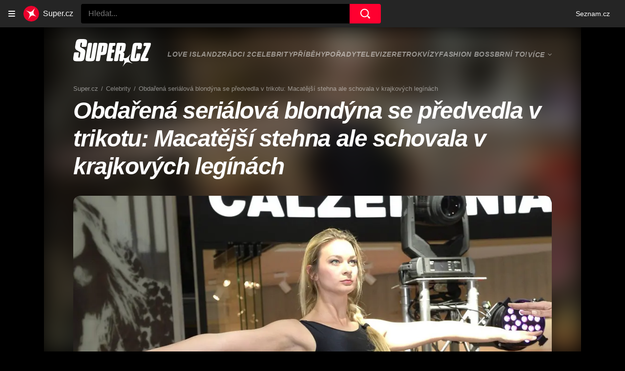

--- FILE ---
content_type: text/css
request_url: https://d17-a.sdn.cz/d_17/c_static_oe_A/nO1Ur3YPjBBN9bPxhEwnSCT/fb30/static/css/app.f5638f2c4cf601b5.css
body_size: 17048
content:
body,html{font-family:Arial,sans-serif;line-height:1.5}article,aside,audio,body,canvas,caption,details,div,figure,footer,header,hgroup,html,iframe,img,mark,menu,nav,object,section,span,summary,table,tbody,td,tfoot,thead,tr,video{border:0;margin:0;padding:0}a,abbr,address,b,blockquote,cite,code,dd,del,dfn,dl,dt,em,fieldset,h1,h2,h3,h4,h5,h6,hr,i,ins,label,legend,li,ol,p,pre,q,samp,small,strong,sub,sup,ul{border:0;font-size:100%;margin:0;padding:0;vertical-align:baseline}article,aside,audio,canvas,figcaption,figure,figure img,footer,header,hgroup,nav,section,video{display:block}table{border-collapse:separate;border-spacing:0}table caption,table td,table th{text-align:left;vertical-align:middle}a img{border:0}:focus{outline:0}
/*!
 * Inter 3.19 by Rasmus Andersson - https://rsms.me/
 * License - https://d17-a.sdn.cz/d_17/c_static_QL_B/btz8/LICENSE.txt
 */@font-face{font-display:optional;font-family:Inter VF;font-style:normal;font-weight:100 900;src:url(https://d17-a.sdn.cz/d_17/c_static_QL_B/btz8/Inter-roman.var.woff2) format("woff2-variations"),url(https://d17-a.sdn.cz/d_17/c_static_QL_B/btz8/Inter-roman.var.woff2) format("woff2");font-named-instance:"Regular"}@font-face{font-display:optional;font-family:Inter VF;font-style:italic;font-weight:100 900;src:url(https://d17-a.sdn.cz/d_17/c_static_QL_B/btz8/Inter-italic.var.woff2) format("woff2-variations"),url(https://d17-a.sdn.cz/d_17/c_static_QL_B/btz8/Inter-italic.var.woff2) format("woff2");font-named-instance:"Italic"}@font-face{font-display:block;font-family:Inter VF Block;font-style:normal;font-weight:100 900;src:url(https://d17-a.sdn.cz/d_17/c_static_QL_B/btz8/Inter-roman.var.woff2) format("woff2-variations"),url(https://d17-a.sdn.cz/d_17/c_static_QL_B/btz8/Inter-roman.var.woff2) format("woff2");font-named-instance:"Regular"}@font-face{font-display:block;font-family:Inter VF Block;font-style:italic;font-weight:100 900;src:url(https://d17-a.sdn.cz/d_17/c_static_QL_B/btz8/Inter-italic.var.woff2) format("woff2-variations"),url(https://d17-a.sdn.cz/d_17/c_static_QL_B/btz8/Inter-italic.var.woff2) format("woff2");font-named-instance:"Italic"}@font-face{font-display:optional;font-family:Inter;font-style:normal;font-weight:500;src:url(https://d17-a.sdn.cz/d_17/c_static_QL_B/btz8/Inter-Medium.woff2) format("woff2"),url(https://d17-a.sdn.cz/d_17/c_static_QL_B/btz8/Inter-Medium.woff) format("woff"),url(https://d17-a.sdn.cz/d_17/c_static_QL_B/btz8/Inter-Medium.otf) format("opentype")}@font-face{font-display:optional;font-family:Inter;font-style:italic;font-weight:500;src:url(https://d17-a.sdn.cz/d_17/c_static_QL_B/btz8/Inter-MediumItalic.woff2) format("woff2"),url(https://d17-a.sdn.cz/d_17/c_static_QL_B/btz8/Inter-MediumItalic.woff) format("woff"),url(https://d17-a.sdn.cz/d_17/c_static_QL_B/btz8/Inter-MediumItalic.otf) format("opentype")}@font-face{font-display:optional;font-family:Inter;font-style:normal;font-weight:800;src:url(https://d17-a.sdn.cz/d_17/c_static_QL_B/btz8/Inter-ExtraBold.woff2) format("woff2"),url(https://d17-a.sdn.cz/d_17/c_static_QL_B/btz8/Inter-ExtraBold.woff) format("woff"),url(https://d17-a.sdn.cz/d_17/c_static_QL_B/btz8/Inter-ExtraBold.otf) format("opentype")}@font-face{font-display:optional;font-family:Inter;font-style:italic;font-weight:800;src:url(https://d17-a.sdn.cz/d_17/c_static_QL_B/btz8/Inter-ExtraBoldItalic.woff2) format("woff2"),url(https://d17-a.sdn.cz/d_17/c_static_QL_B/btz8/Inter-ExtraBoldItalic.woff) format("woff"),url(https://d17-a.sdn.cz/d_17/c_static_QL_B/btz8/Inter-ExtraBoldItalic.otf) format("opentype")}:root{--font-family-inter:"Inter",sans-serif}@supports (font-variation-settings:normal){:root{--font-family-inter:"Inter VF",sans-serif}}html{scroll-padding-top:56px}body{background-color:#000;color:#000;font-family:Inter,sans-serif;font-family:var(--font-family-inter);font-size:18px;font-weight:500;line-height:1.3}button{border:0}.a_a{background-color:rgba(204,0,0,.06);border-radius:16px;color:#c00;font-size:16px;font-weight:700;line-height:1.4;padding:16px;width:fit-content}.a_a:focus,.a_a:hover{background-color:rgba(204,0,0,.12)}.a_a:focus{box-shadow:0 0 0 1px #c00}.a_a[disabled]{color:rgba(204,0,0,.36);cursor:not-allowed}.a_b{left:-5000px;position:absolute;top:-5000px}.a_g{overflow:hidden;position:relative}.a_g img{bottom:auto;height:100%;left:50%;max-height:none;max-width:none;min-height:0;min-width:0;position:absolute;right:auto;top:50%;transform:translate(-50%,-50%)}.a_o{position:relative}@keyframes resource-fade-in_opacity-scale{0%{opacity:0;transform:scale(.99)}to{opacity:1;transform:scale(1)}}@keyframes resource-fade-in_saturation{0%{filter:saturate(0)}50%{filter:saturate(20%)}to{filter:saturate(100%)}}.c_p{overflow:hidden;position:relative}.c_q{animation:resource-fade-in_opacity-scale .375s cubic-bezier(.15,.555,.695,.675)}.c_r{display:block;position:relative}.c_s{background-color:#f2f2f2}.c_t{border:none;bottom:0;display:block;left:0;margin:auto;max-height:100%;max-width:100%;min-height:100%;min-width:100%;padding:0;position:absolute;right:0;top:0}.c_u{font-size:16px;height:6.2em;margin:0 auto;position:relative;text-align:center;transform:translateZ(0);width:6.2em}.c_v{animation:1.1s ease infinite;border-radius:50%;height:1em;left:calc(50% - .5em);position:absolute;top:calc(50% - .5em);width:1em}.c_w{animation-name:atmLoader-black}.c_x{animation-name:atmLoader-white}.c_y{height:auto}.c_y,.c_z{width:100%}.c_z{bottom:0;height:100%;left:0;object-fit:cover;position:absolute;right:0;top:0}.c_A{color:transparent}@keyframes atmLoader-black{0%,to{box-shadow:0 -2.6em 0 0 #222,1.8em -1.8em 0 0 rgba(34,34,34,.2),2.5em 0 0 0 rgba(34,34,34,.2),1.75em 1.75em 0 0 rgba(34,34,34,.2),0 2.5em 0 0 rgba(34,34,34,.2),-1.8em 1.8em 0 0 rgba(34,34,34,.2),-2.6em 0 0 0 rgba(34,34,34,.5),-1.8em -1.8em 0 0 rgba(34,34,34,.7)}12.5%{box-shadow:0 -2.6em 0 0 rgba(34,34,34,.7),1.8em -1.8em 0 0 #222,2.5em 0 0 0 rgba(34,34,34,.2),1.75em 1.75em 0 0 rgba(34,34,34,.2),0 2.5em 0 0 rgba(34,34,34,.2),-1.8em 1.8em 0 0 rgba(34,34,34,.2),-2.6em 0 0 0 rgba(34,34,34,.2),-1.8em -1.8em 0 0 rgba(34,34,34,.5)}25%{box-shadow:0 -2.6em 0 0 rgba(34,34,34,.5),1.8em -1.8em 0 0 rgba(34,34,34,.7),2.5em 0 0 0 #222,1.75em 1.75em 0 0 rgba(34,34,34,.2),0 2.5em 0 0 rgba(34,34,34,.2),-1.8em 1.8em 0 0 rgba(34,34,34,.2),-2.6em 0 0 0 rgba(34,34,34,.2),-1.8em -1.8em 0 0 rgba(34,34,34,.2)}37.5%{box-shadow:0 -2.6em 0 0 rgba(34,34,34,.2),1.8em -1.8em 0 0 rgba(34,34,34,.5),2.5em 0 0 0 rgba(34,34,34,.7),1.75em 1.75em 0 0 #222,0 2.5em 0 0 rgba(34,34,34,.2),-1.8em 1.8em 0 0 rgba(34,34,34,.2),-2.6em 0 0 0 rgba(34,34,34,.2),-1.8em -1.8em 0 0 rgba(34,34,34,.2)}50%{box-shadow:0 -2.6em 0 0 rgba(34,34,34,.2),1.8em -1.8em 0 0 rgba(34,34,34,.2),2.5em 0 0 0 rgba(34,34,34,.5),1.75em 1.75em 0 0 rgba(34,34,34,.7),0 2.5em 0 0 #222,-1.8em 1.8em 0 0 rgba(34,34,34,.2),-2.6em 0 0 0 rgba(34,34,34,.2),-1.8em -1.8em 0 0 rgba(34,34,34,.2)}62.5%{box-shadow:0 -2.6em 0 0 rgba(34,34,34,.2),1.8em -1.8em 0 0 rgba(34,34,34,.2),2.5em 0 0 0 rgba(34,34,34,.2),1.75em 1.75em 0 0 rgba(34,34,34,.5),0 2.5em 0 0 rgba(34,34,34,.7),-1.8em 1.8em 0 0 #222,-2.6em 0 0 0 rgba(34,34,34,.2),-1.8em -1.8em 0 0 rgba(34,34,34,.2)}75%{box-shadow:0 -2.6em 0 0 rgba(34,34,34,.2),1.8em -1.8em 0 0 rgba(34,34,34,.2),2.5em 0 0 0 rgba(34,34,34,.2),1.75em 1.75em 0 0 rgba(34,34,34,.2),0 2.5em 0 0 rgba(34,34,34,.5),-1.8em 1.8em 0 0 rgba(34,34,34,.7),-2.6em 0 0 0 #222,-1.8em -1.8em 0 0 rgba(34,34,34,.2)}87.5%{box-shadow:0 -2.6em 0 0 rgba(34,34,34,.2),1.8em -1.8em 0 0 rgba(34,34,34,.2),2.5em 0 0 0 rgba(34,34,34,.2),1.75em 1.75em 0 0 rgba(34,34,34,.2),0 2.5em 0 0 rgba(34,34,34,.2),-1.8em 1.8em 0 0 rgba(34,34,34,.5),-2.6em 0 0 0 rgba(34,34,34,.7),-1.8em -1.8em 0 0 #222}}@keyframes atmLoader-white{0%,to{box-shadow:0 -2.6em 0 0 #f9f9f9,1.8em -1.8em 0 0 hsla(0,0%,98%,.2),2.5em 0 0 0 hsla(0,0%,98%,.2),1.75em 1.75em 0 0 hsla(0,0%,98%,.2),0 2.5em 0 0 hsla(0,0%,98%,.2),-1.8em 1.8em 0 0 hsla(0,0%,98%,.2),-2.6em 0 0 0 hsla(0,0%,98%,.5),-1.8em -1.8em 0 0 hsla(0,0%,98%,.7)}12.5%{box-shadow:0 -2.6em 0 0 hsla(0,0%,98%,.7),1.8em -1.8em 0 0 #f9f9f9,2.5em 0 0 0 hsla(0,0%,98%,.2),1.75em 1.75em 0 0 hsla(0,0%,98%,.2),0 2.5em 0 0 hsla(0,0%,98%,.2),-1.8em 1.8em 0 0 hsla(0,0%,98%,.2),-2.6em 0 0 0 hsla(0,0%,98%,.2),-1.8em -1.8em 0 0 hsla(0,0%,98%,.5)}25%{box-shadow:0 -2.6em 0 0 hsla(0,0%,98%,.5),1.8em -1.8em 0 0 hsla(0,0%,98%,.7),2.5em 0 0 0 #f9f9f9,1.75em 1.75em 0 0 hsla(0,0%,98%,.2),0 2.5em 0 0 hsla(0,0%,98%,.2),-1.8em 1.8em 0 0 hsla(0,0%,98%,.2),-2.6em 0 0 0 hsla(0,0%,98%,.2),-1.8em -1.8em 0 0 hsla(0,0%,98%,.2)}37.5%{box-shadow:0 -2.6em 0 0 hsla(0,0%,98%,.2),1.8em -1.8em 0 0 hsla(0,0%,98%,.5),2.5em 0 0 0 hsla(0,0%,98%,.7),1.75em 1.75em 0 0 #f9f9f9,0 2.5em 0 0 hsla(0,0%,98%,.2),-1.8em 1.8em 0 0 hsla(0,0%,98%,.2),-2.6em 0 0 0 hsla(0,0%,98%,.2),-1.8em -1.8em 0 0 hsla(0,0%,98%,.2)}50%{box-shadow:0 -2.6em 0 0 hsla(0,0%,98%,.2),1.8em -1.8em 0 0 hsla(0,0%,98%,.2),2.5em 0 0 0 hsla(0,0%,98%,.5),1.75em 1.75em 0 0 hsla(0,0%,98%,.7),0 2.5em 0 0 #f9f9f9,-1.8em 1.8em 0 0 hsla(0,0%,98%,.2),-2.6em 0 0 0 hsla(0,0%,98%,.2),-1.8em -1.8em 0 0 hsla(0,0%,98%,.2)}62.5%{box-shadow:0 -2.6em 0 0 hsla(0,0%,98%,.2),1.8em -1.8em 0 0 hsla(0,0%,98%,.2),2.5em 0 0 0 hsla(0,0%,98%,.2),1.75em 1.75em 0 0 hsla(0,0%,98%,.5),0 2.5em 0 0 hsla(0,0%,98%,.7),-1.8em 1.8em 0 0 #f9f9f9,-2.6em 0 0 0 hsla(0,0%,98%,.2),-1.8em -1.8em 0 0 hsla(0,0%,98%,.2)}75%{box-shadow:0 -2.6em 0 0 hsla(0,0%,98%,.2),1.8em -1.8em 0 0 hsla(0,0%,98%,.2),2.5em 0 0 0 hsla(0,0%,98%,.2),1.75em 1.75em 0 0 hsla(0,0%,98%,.2),0 2.5em 0 0 hsla(0,0%,98%,.5),-1.8em 1.8em 0 0 hsla(0,0%,98%,.7),-2.6em 0 0 0 #f9f9f9,-1.8em -1.8em 0 0 hsla(0,0%,98%,.2)}87.5%{box-shadow:0 -2.6em 0 0 hsla(0,0%,98%,.2),1.8em -1.8em 0 0 hsla(0,0%,98%,.2),2.5em 0 0 0 hsla(0,0%,98%,.2),1.75em 1.75em 0 0 hsla(0,0%,98%,.2),0 2.5em 0 0 hsla(0,0%,98%,.2),-1.8em 1.8em 0 0 hsla(0,0%,98%,.5),-2.6em 0 0 0 hsla(0,0%,98%,.7),-1.8em -1.8em 0 0 #f9f9f9}}.c_B{left:calc(50% - 3.1em);position:absolute;top:calc(50% - 3.1em)}.c_C{align-items:center;display:flex}.c_D{height:16px;margin-right:6px;width:16px}.c_E{font-weight:700}.c_F{font-style:italic}.c_G{vertical-align:sub}.c_G,.c_H{font-size:smaller}.c_H{vertical-align:super}.c_I{-webkit-text-decoration:underline;text-decoration:underline}.c_J{left:-5000px;position:absolute;top:-5000px}.c_K{overflow:visible}.c_K .c_L{stroke:#e0e0e0;stroke-width:2px}.c_M .c_N{fill:#909090}.c_M .c_O{fill:#f2f2f2}.c_P{align-items:center;display:inline-flex;flex-direction:row}.c_Q{height:auto;width:20px}.c_R{pointer-events:none}.c_A{display:block;object-fit:fill}.c_S{align-items:center;border-radius:3px;font-size:12px;letter-spacing:.5px;line-height:16px;padding:3px 6px}.c_S,.c_T{display:inline-flex}.c_U rect{fill:#4ba098;fill:var(--color-unlocked,#4ba098)}.c_V rect{fill:#b39013;fill:var(--color-locked,#b39013)}.c_W rect{fill:#372c2c;fill:var(--color-unavailable,#372c2c)}.c_X{position:relative}.c_Y{background-color:#fff;bottom:0;box-sizing:border-box;flex-flow:column;font-size:14px;font-weight:700;gap:8px;height:50%;left:0;margin:auto;padding:8px 32px;position:absolute;right:0;top:0;width:90%}.c_Y,.c_Z{align-items:center;border-radius:4px;display:flex}.c_Z{background-color:#c00;color:#fff;flex-shrink:0;font-size:12px;height:40px;justify-content:center;transition:background-color .3s,box-shadow .3s;width:125px}.c_Z:hover{background-color:#a70606;color:#fff;-webkit-text-decoration:none;text-decoration:none}.c_-{width:36px}.c_aa{display:flex;gap:16px}@media (min-width:541px){.c_Y{font-size:24px;gap:28px;line-height:38px;padding:24px}.c_Y,.c_Z{font-weight:700}.c_Z{font-size:16px;height:48px;width:240px}.c_-{width:55px}.c_aa{display:flex;gap:28px}}.c_ab{position:relative}.c_ac{box-sizing:border-box;padding:inherit}.c_ae{display:none}.c_af{cursor:pointer;display:inline-block;height:28px}.c_af input[type=checkbox]{height:0;margin:0;opacity:0;width:0}.c_af:focus:not(.d_ag){outline:0}.c_ah .c_ai{cursor:not-allowed;opacity:.7}.c_ai{border:1px solid #707070;border-radius:22px;box-sizing:border-box;cursor:pointer;display:inline-block;height:28px;margin:0;position:relative;width:48px}.c_ai:before{border:1px solid #707070;border-radius:50%;content:"";height:16px;left:7px;position:absolute;top:50%;transform:translateY(-50%);transition:left .3s;width:16px}.c_aj:checked+.c_ai{border-color:#61894d}.c_aj:checked+.c_ai:before{background-color:#61894d;border-color:#61894d;left:calc(100% - 23px)}.c_ak{align-items:center;background-color:#f4f2e2;color:#372c2c;display:flex;font-size:14px;line-height:18px;padding:10px;position:relative}@media (min-width:541px){.c_ak{margin-left:8px}}.c_ak:before{border-bottom:8px solid #f4f2e2;border-left:8px solid transparent;border-right:8px solid transparent;content:"";height:0;left:30px;position:absolute;top:-8px;width:0}@media (min-width:541px){.c_ak:before{border:8px solid transparent;border-left:none;border-right-color:#f4f2e2;left:-8px;top:auto}}.c_al{flex-shrink:0;height:14px;margin-right:9px;width:14px;fill:#372c2c}.c_am{-webkit-text-decoration:underline;text-decoration:underline}.c_an{color:grey;display:flex;font-size:12px;gap:10px;line-height:20px}.c_ao,.c_ap{background:none;color:grey;cursor:pointer;height:19px}.c_aq{text-transform:uppercase}.c_ar{font-family:Arial,sans-serif}.c_as{align-items:center;display:inline-flex;flex-direction:row}.c_at{height:auto;width:20px}.c_au{background:#000}.c_av{display:flex;flex-direction:column;height:100%;justify-content:center;margin:0 16px}@media (min-width:541px){.c_av{margin:0 40px}}.c_aw{height:40px;margin-bottom:16px;width:42px}@media (min-width:541px){.c_aw{height:60px;margin-bottom:24px;width:65px}}.c_ax{color:#fff;font-size:14px;font-weight:700;line-height:1.7}@media (min-width:541px){.c_ax{font-size:20px;line-height:1.5}}.c_ay .c_A img{height:auto;left:50%;max-height:100%;max-width:100%;position:absolute;top:50%;transform:translate(-50%,-50%);width:auto}@supports (object-fit:contain){.c_ay .c_A img{bottom:0;height:100%;left:0;max-height:none;max-width:none;object-fit:contain;right:0;top:0;transform:none;width:100%}.c_az .c_A img{object-fit:fill}}.c_aA{padding:24px;text-align:center}.c_aB{margin-bottom:16px}.c_aC{cursor:pointer}.c_aE{background-color:#fff;color:#000;overflow:auto;text-align:left}.c_aE,.c_aF{width:100%}.c_aG:not(.e_aH){font-size:4px;padding-top:16px}.c_aG:not(.e_aH) .c_v{animation-delay:2s}.c_aI,.c_aJ,.c_aJ>*{padding:inherit}.c_aK{height:24px;left:28px;position:absolute;top:28px;width:24px}.c_aL .c_aM{border:1px solid #fff;border-radius:50%}.c_aN{cursor:not-allowed}.c_aN>.c_aO{pointer-events:none}.c_aO.c_aP{align-items:center;background-color:rgba(204,0,0,.06);border-radius:16px;color:#c00;display:flex;font-size:14px;font-weight:700;justify-content:center;line-height:1.4;overflow:hidden;padding:18px 16px;position:relative;-webkit-text-decoration:none;text-decoration:none}@media (min-width:541px){.c_aO.c_aP{font-size:16px;padding:17px 16px}}.c_aO.c_aP:focus,.c_aO.c_aP:hover{-webkit-text-decoration:none;text-decoration:none}.c_aO.c_aP:hover{background-color:rgba(204,0,0,.12);color:#c00;transition:background-color .3s ease-out}.c_aO.c_aP:active{background-color:rgba(204,0,0,.06);color:rgba(204,0,0,.36)}@media (min-width:541px){.c_aO.c_aP:active{background-color:rgba(204,0,0,.18)}}.c_aO.c_aP:active:after{background-color:rgba(204,0,0,.12);border-radius:50%;content:"";height:72px;left:50%;pointer-events:none;position:absolute;top:50%;transform:translate(-50%,-50%);width:72px}@media (min-width:541px){.c_aO.c_aP:active:after{display:none}}.c_aO.c_aP:focus,.c_aO.c_aP:focus-visible,.c_aO.c_aP:focus-within{background-color:rgba(204,0,0,.12);color:#c00;outline:1px solid #c00;outline-offset:0}.c_aQ{background-color:#fff;border:1px solid #e0e0e0;border-radius:24px;box-shadow:0 0 1px 0 rgba(0,0,0,.35),0 1px 8px 0 rgba(0,0,0,.1),0 2px 8px 0 rgba(0,0,0,.05);font-family:Arial,sans-serif;padding:24px 32px 40px;position:relative;z-index:1}@media (min-width:541px){.c_aQ{border-radius:40px;padding:56px 44px}}.c_aR{align-items:center;display:inline-flex;gap:6px}.c_aS{height:20px;width:auto}.c_aT,.c_aU{width:100%}.c_aU{align-items:center;background:#c00;box-sizing:border-box;display:inline-flex;justify-content:center;margin-top:25px;padding:22px 34px;position:relative}@media (min-width:375px){.c_aU{margin-top:4px}}@media (min-width:576px){.c_aU{width:auto}}.c_aU:hover{-webkit-text-decoration:none;text-decoration:none}.c_aU:before{border-bottom:8px solid #c00;border-left:8px solid transparent;border-right:8px solid transparent;content:"";height:0;position:absolute;right:25px;top:-8px;width:0}@media (min-width:375px){.c_aU:before{left:144px;right:auto}}@media (min-width:576px){.c_aU:before{left:auto}}.c_aV{height:14px;margin-right:17px;width:14px;fill:#fff}.c_aW{color:#fff;font-family:Arial,sans-serif;font-size:15px;line-height:18px}.c_aW,.c_aX{font-weight:700}.c_aX{align-items:center;background-color:#faf1d1;color:#372c2c;display:flex;font-size:12px;line-height:16px;padding:16px}@media (min-width:541px){.c_aX{padding:8px}}.c_aY{flex-shrink:0;height:14px;margin-right:9px;width:14px;fill:#372c2c}.c_aX .c_aP{color:inherit;-webkit-text-decoration:underline;text-decoration:underline}.c_aX .c_aP:hover{-webkit-text-decoration:none;text-decoration:none}.c_aX .c_aP:focus{border:1px solid}.c_aZ{position:relative}.c_aZ span{left:-9999px;position:absolute}.c_a-{border-radius:10px}.c_a0{border-radius:50%}.c_a1{display:block}.c_a2{height:32px;margin:8px 0}.c_a3{height:24px;margin:6px 0}.c_a3+.c_a3{margin-top:8px}.c_a4{height:16px;margin:4px 0}.c_a4+.c_a4{margin-top:6px}.c_a5{width:100%}.c_a6{width:80%}.c_a7{width:60%}.c_a8{width:40%}.c_a9{width:15%}.c_ba{--background-color:transparent;--primary-color:#c00;--count-color:#c00;--hover-color:#a00;--active-color:#a00;display:flex}.c_bb{align-items:center;color:#c00;display:inline-flex;font-family:Arial,sans-serif;font-size:14px;line-height:22px}.c_bc{height:14px;margin-right:5px;width:14px;fill:#c00}.c_bd{margin-left:5px}.c_bb:hover{color:#a00000;-webkit-text-decoration:none;text-decoration:none}.c_bb:hover .c_bc{fill:#a00000}.c_be{line-height:1;min-height:16px;min-width:155px}.c_be seznam-sledovani{height:13.8px;min-height:0;min-height:auto}.c_be .c_a1{background-color:#800040}.c_s{background:#dfe9ee;border-radius:14px}.c_K{border:1px solid #f5f5f5;border-radius:50%;overflow:hidden}.c_bf.c_aP{align-items:center;border:2px solid #eb002c;border-radius:100px;display:flex;font-size:14px;font-style:italic;font-weight:800;height:60px;justify-content:center;letter-spacing:.05em;margin:auto;text-transform:uppercase;width:252px}.c_bf.c_aP:not(:active):focus,.c_bf.c_aP:not(:active):hover{background-color:#eb002c;color:#fff;-webkit-text-decoration:none;text-decoration:none}.c_bf.c_aP:not(:active):focus{outline:2px solid red;outline-offset:1px}.c_bf.c_aP:active{background-color:rgba(235,0,44,.08);color:#eb002c;-webkit-text-decoration:none;text-decoration:none}.c_bg{font-weight:800}.c_bh{color:#fff;font-size:30px;font-style:italic;line-height:36px}@media (min-width:541px){.c_bh{font-size:48px;line-height:58px}}.c_bi{font-size:22px;line-height:28px}.c_bj{font-size:20px;line-height:26px}.c_aX{background-color:rgba(255,229,0,.15);border-radius:12px;color:#fff}.c_aX .c_aP{color:#ffe500}.c_aX .c_aP:focus{border:0}.c_aY{fill:#ffe500}.c_S{border-radius:0;letter-spacing:0;line-height:1.3}.c_aP{color:#eb002c;-webkit-text-decoration:none;text-decoration:none}.c_aP:hover{color:#005376;-webkit-text-decoration:underline;text-decoration:underline}.c_aP:focus-visible{border-radius:2px;outline:2px solid #eb002c;outline-offset:2px}.c_bk{position:relative}.c_bl{cursor:pointer}.c_bm{background:rgba(0,0,0,.5);border-radius:12px;box-sizing:border-box;color:#fff;display:inline-block;height:100%;overflow:hidden;padding:0 8px;position:relative;width:100%}.c_bm:before{content:"i";height:100%;position:absolute;right:0;text-align:center;top:0;transition:opacity 75ms ease-out;transition-delay:.3s;width:24px}.c_bn{opacity:0;overflow:hidden;text-overflow:ellipsis;transition:opacity .3s ease-in;white-space:nowrap;width:100%}.c_bn,.c_bo{display:inline-block}.c_bo{border:16px solid transparent;bottom:0;box-sizing:border-box;font-size:12px;height:56px;line-height:24px;max-width:56px;position:absolute;right:0;transition:max-width .3s ease-in;transition-delay:0s;width:auto}.c_bo:active,.c_bo:hover{max-width:100%}.c_bo:active .c_bm:before,.c_bo:hover .c_bm:before{opacity:0;transition-delay:0s}.c_bo:active .c_bn,.c_bo:hover .c_bn{opacity:1;transition-delay:.3s/4}.c_ab [class~=sznp]{border-radius:12px}.c_a1,.c_bp{background-color:#dfe9ee}.c_a1{margin:0}.c_ak{background-color:#f5f5f5;color:#000}.c_ak .c_aP{color:#000;-webkit-text-decoration:underline;text-decoration:underline}.f_bq{height:100%;margin:auto;transform-origin:0 0}.f_bs .c_bt{font-size:12px;line-height:12px;padding-bottom:.25rem;padding-top:0;text-align:right}.f_bu{display:flex;margin:16px 0}.f_bv{flex:none;height:20px;width:20px}.f_bw{font-size:14px;line-height:20px;margin-left:16px}.f_bx .c_A{background-color:#fff}.f_bx .c_t{min-width:0;min-width:auto}.f_by,.f_bz{position:relative}.f_bz{display:block}.f_bA{color:#707070;line-height:14px;padding-top:4px;text-align:right;text-transform:lowercase}.f_bB{background-color:#fff;bottom:0;position:absolute;right:0}.f_bC{border:1px solid #de0a14;color:#de0a14;font-size:16px;line-height:24px;margin:24px 32px;padding:8px 0;text-align:center;width:82px}.f_bD+.f_bE{margin-left:8px}.f_bE:before{content:"("}.f_bE:after{content:")"}.f_bF{position:relative}.f_bG{background-color:#fff;border:2px solid grey;bottom:100%;box-sizing:border-box;color:#c00;display:block;left:-9999px;padding:10px;position:absolute}.f_bG:focus-within{left:0;right:0}.f_bH{bottom:auto;top:100%}.f_bI .c_bJ{max-width:100%;min-width:100%}.f_bK{visibility:hidden}.f_bL{margin-left:8px}.f_bL:before{content:"("}.f_bL:after{content:")"}.f_bM .c_bl:after{background-color:rgba(0,0,0,.702);content:""}.f_bM .c_bl:after,.f_bN .f_bO{bottom:0;left:0;position:absolute;right:0;top:0}.f_bN .f_bO{align-items:center;display:flex;font-family:Arial,sans-serif;justify-content:center;margin-left:24px;margin-right:24px;text-align:center}.f_bN .f_bP{color:#fff;font-size:14px;font-weight:700}@media (min-width:541px){.f_bN .f_bP{font-size:32px}}.f_bN .f_bQ,.f_bN .f_bR{color:#d0d0d0}.f_bN .f_bS,.f_bN .f_bT{color:#fff}.f_bN .f_bT{font-size:14px}@media (min-width:541px){.f_bN .f_bT{font-size:32px}}.f_bN .f_bR{font-size:14px}@media (min-width:541px){.f_bN .f_bR{font-size:16px}}.f_bN .f_bQ{margin-top:12px}.f_bN .f_bS.c_aP{-webkit-text-decoration:underline;text-decoration:underline}.f_bN .f_bS.c_aP:focus,.f_bN .f_bS.c_aP:hover{color:#fff;-webkit-text-decoration:none;text-decoration:none}.f_bN .f_bO .c_bU{margin-top:12px}@media (min-width:541px){.f_bN .f_bO .c_bU{display:inline-block}}.f_bN .f_bO .c_aO{background-color:rgba(204,0,0,.639);color:#fff;font-size:14px;padding:18px 16px}@media (min-width:541px){.f_bN .f_bO .c_aO{padding:18px 40px}}.f_bN .f_bO .c_aO:hover{background-color:#c00;transition:background-color .3s ease-out}.f_bN .f_bO .c_aO:active{background-color:rgba(204,0,0,.361)}.f_bN .f_bO .c_aO:focus,.f_bN .f_bO .c_aO:focus-visible,.f_bN .f_bO .c_aO:focus-within{background-color:#c00;outline:1px solid #fff;outline-offset:0}.f_bV{margin-bottom:6px}.f_bW{display:flex;justify-content:space-between}.f_bX{width:32.16%}.f_bY{position:relative}.f_b-,.f_b0,.f_bZ{height:100%;left:0;position:absolute;top:0;width:100%}.f_b-{background-color:rgba(0,0,0,.9);opacity:.5}.f_b-:hover{opacity:.75}.f_b0{align-items:center;display:flex;justify-content:center;pointer-events:none}.f_b1{color:#fff;font-size:16px}@media (min-width:541px){.f_b1{font-size:32px}}.f_b2{height:15px;margin-left:6px;width:19px}@media (min-width:541px){.f_b2{height:22px;margin-left:8px;width:29px}}.f_b3{display:inline-block;height:100%;width:100%}.f_b4{cursor:pointer}.f_b5 .f_b4,.f_b5 .f_b6{margin-bottom:24px}.f_b7 .f_b4:last-child{margin-bottom:2px}.f_bV .f_bN{margin-bottom:0}.f_bV .f_b8{padding:0}.f_b9{background-color:#f3f0ea;padding:16px}.f_ca{display:flex}.f_cb{color:#131415;flex-shrink:0;height:25px;width:24px;fill:currentcolor}.f_cc{margin-left:20px}.f_cd .c_cd{padding-left:24px}.f_cd .c_ce{padding-left:8px}.f_cd .c_cf,.f_cd .c_cf>.c_cf>.c_cf>.c_cf{list-style-type:decimal}.f_cd .c_cf>.c_cf{list-style-type:lower-alpha}.f_cd .c_cf>.c_cf>.c_cf{list-style-type:lower-roman}.f_cg{box-sizing:border-box;cursor:default;min-height:162px;position:relative;-webkit-user-select:none;user-select:none}.f_ch{background:linear-gradient(180deg,#787878,#000);height:100%;left:0;top:0;width:100%;z-index:1}.f_ch,.f_ci{position:absolute}.f_ci{align-items:center;background:#fff;border:1px solid #e0e0e0;border-radius:12px;box-shadow:0 2px 8px 0 rgba(0,0,0,.05),0 1px 8px 0 rgba(0,0,0,.1),0 0 1px 0 rgba(0,0,0,.35);box-sizing:border-box;display:flex;flex-direction:column;left:16px;padding:14px 16px 16px;top:14px;width:calc(100% - 32px);z-index:2}.f_cj{color:#000;font-family:Arial,sans-serif;font-size:16px;letter-spacing:-.16px}.f_cj,.f_ck{font-style:normal;font-weight:700;line-height:140%;text-align:center}.f_ck{align-items:center;background:rgba(204,0,0,.06);border-radius:12px;box-sizing:border-box;color:#c00;display:flex;font-size:14px;justify-content:center;margin-top:12px;max-width:248px;padding:14px 16px;width:100%}@media (min-width:541px){.f_cg{min-height:172px}.f_ci{left:24px;top:24px;width:calc(100% - 48px)}}.f_cl iframe{display:block}.f_cm{background-color:#fff;border:1px solid rgba(11,10,66,.1);border-radius:24px;box-sizing:border-box;height:202px;padding:16px 16px 8px}.f_cn{display:flex}.f_co{border:1px solid transparent;height:64px;margin-right:16px;width:64px}.f_cp{height:40px;margin:6px auto;width:40px}.f_cq:hover{cursor:pointer}.f_cs{align-items:center;display:flex;flex-direction:row;flex-wrap:nowrap}.f_ct{text-align:right;width:72px}.f_cu{align-items:center;display:flex;margin-bottom:16px;padding:8px;white-space:pre-wrap}@media (min-width:541px){.f_cu{width:fit-content}}.f_cv{-webkit-text-decoration:underline;text-decoration:underline}.f_cw{height:16px;padding-right:8px;width:16px}.f_cx{flex:1 1 auto}.f_cy{display:flex;flex-direction:row;justify-content:flex-start;position:relative}.f_cy,.f_cz{height:100%}.f_cA{width:100%}.f_cB{width:30%}.f_cC{width:10%}.f_cD{width:5%}.f_cE{width:1%}.f_cF{width:.3%}.f_cG{width:.1%}.f_cH .f_cq:hover{cursor:default}.f_cH .f_cq:hover .f_cr{-webkit-text-decoration:none;text-decoration:none}.f_cI{margin:24px 0}.f_cJ{margin-bottom:16px;width:100%}.f_cK{display:flex}@media (min-width:541px){.f_cK{justify-content:flex-start}}.f_cL{appearance:none;cursor:pointer}.f_cL:disabled{cursor:not-allowed}.f_cM{padding:40px 18px;text-align:center}.f_cN{margin:0 0 40px}.f_cO{white-space:pre-line}.f_cP{margin-top:20px}.f_cQ{align-items:center;appearance:none;display:flex;flex-direction:column;justify-content:stretch;margin-top:40px}@media (min-width:541px){.f_cQ{flex-direction:row;justify-content:center}}.f_cQ .c_R{height:20px;margin-right:10px;width:20px}.f_cQ .c_aP{align-items:center;box-sizing:border-box;cursor:pointer;display:inline-flex;justify-content:center;width:100%}.f_cQ .c_aP:first-child{margin:0 0 16px}@media (min-width:541px){.f_cQ .c_aP{text-align:center;width:auto}.f_cQ .c_aP:first-child{margin:0 42px 0 0}}.f_cR .f_cP .c_bl,.f_cR .f_cS .f_cT,.f_cR .f_cU .c_bl{cursor:default}.f_cV{border:1px solid #d0d0d0;margin-bottom:4px}.f_cW{flex-direction:row;gap:12px;justify-content:flex-start;padding:12px}.f_cT,.f_cW{align-items:stretch;display:flex}.f_cT{background-color:transparent;cursor:pointer;flex:1 1;flex-direction:column;font-size:16px;gap:8px}@media (min-width:541px){.f_cT{flex-direction:row;gap:12px}}.f_cX{align-items:center;display:inline-flex}.f_cX>input{height:0;left:-9999px;position:absolute;width:0}.f_cX .c_cY{height:16px;width:16px}.f_cX .c_cZ{display:none;fill:#d0d0d0}.f_cX .c_c-{stroke:#d0d0d0}.f_c0{display:flex;flex-direction:column;width:100%}@media (min-width:541px){.f_c0{align-items:stretch;justify-content:center}}.f_c1{border-top:1px solid #d0d0d0;margin-top:8px;padding-top:8px}@media (min-width:541px){.f_c1{margin-top:12px;padding-top:12px}}.f_c2:not(.e_aH){margin:0;max-height:100vh;width:100%}@media (min-width:541px){.f_c2:not(.e_aH){min-width:200px;width:35%}}.f_c3{align-items:center;color:#c00;display:flex;height:24px;justify-content:center;width:24px}.f_c3 .c_R{width:14px}.f_c3 .c_c4{color:green;width:16px}.f_c5{background:#f9f9f9;border:1px solid grey}.f_c5 .c_cZ{display:block;fill:grey}.f_c5 .c_c-{stroke:grey}.f_c6{background-color:#e7f3e7;border:1px solid green}.f_c7{background-color:#ffe3e3;border:1px solid #c00}.f_c8{--mol-show-all-button-fade-color:#fff;align-items:center;display:flex;flex-direction:column;position:relative}.f_c9{cursor:pointer}.f_c8:before{background:linear-gradient(to bottom,hsla(0,0%,100%,0),var(--mol-show-all-button-fade-color));bottom:100%;content:"";left:0;position:absolute;right:0;top:-148px}.f_da{height:100%}div[overflow]{background-color:#eee;padding-left:5px}.f_db{overflow-x:auto}.f_dc{width:100%}.f_dd{font-weight:700}.f_de{-webkit-text-decoration:underline;text-decoration:underline}.f_df{font-style:italic}.f_dg{text-align:left}.f_dh{text-align:center}.f_di{text-align:right}.f_dj{background:transparent;border:none;color:inherit;cursor:pointer;font-size:inherit;font-weight:inherit;line-height:inherit;padding:0;text-decoration:inherit;white-space:nowrap}.f_dk{color:#b4b4b4}.f_dl{color:#c00;position:relative;width:100%}.f_dl:before{border:5px solid transparent;box-sizing:border-box;content:"";height:100%;left:0;position:absolute;top:0;width:100%;z-index:1}.f_dm:before,.f_dm:focus:before{border-color:currentColor}.f_dn{align-items:center;background:rgba(0,0,0,.72);bottom:7px;box-sizing:border-box;display:flex;height:24px;justify-content:center;left:7px;min-width:50px;padding:0 6px;position:absolute}.f_do,.f_dp{font-size:12px;font-weight:500;line-height:18px;text-align:left;white-space:normal}.f_do{color:#2e2e2e;margin-top:12px}.f_do:focus,.f_do:hover{-webkit-text-decoration:underline;text-decoration:underline}.f_dp{color:#6f7271;margin-top:4px}.f_dq{display:none}.f_dr{display:flex;flex:0 0 auto;flex-direction:column;width:188px}.f_dr:not(.f_ds):not(:active):focus .f_dt:before{border-color:#000}.f_du{position:relative}.f_du,.f_dv{margin-top:16px}.f_dv{display:flex;gap:12px;overflow-x:scroll;padding-bottom:6px}.f_dw{color:#fff;font-size:12px;padding-left:12px;position:relative}.f_dw:before{border-bottom:6px solid transparent;border-left:8px solid;border-top:6px solid transparent;content:"";height:0;left:0;margin-right:4px;position:absolute;top:calc(50% - 6px);width:0}.f_dx{display:flex;justify-content:space-between;margin-bottom:24px}@media (min-width:541px){.f_dy{height:16px;width:16px}.f_dq{align-items:center;animation-duration:.2s;animation-fill-mode:forwards;animation-iteration-count:1;animation-name:scroll-fade-in;animation-play-state:running;animation-timing-function:ease-in-out;background:#f9fcfc;border-radius:50%;color:#c00;display:flex;height:36px;justify-content:center;position:absolute;top:40px;width:36px;z-index:2}@keyframes scroll-fade-in{0%{opacity:0;visibility:hidden}2%{opacity:0;visibility:visible}to{opacity:1;visibility:visible}}@keyframes scroll-fade-out{0%{opacity:1;visibility:visible}99%{opacity:0;visibility:visible}to{opacity:0;visibility:hidden}}.f_dq:first-child{left:0}.f_dq:last-child{right:0}.f_dq:disabled{animation-name:scroll-fade-out}.f_dz{transform:rotate(180deg)}.f_dr{width:213px}.f_dv{overflow-x:hidden;padding-bottom:0}}.f_dA{gap:8px}.f_dA,.f_dB{display:flex}.f_dB{flex-direction:column;justify-content:center}.f_dC{padding-left:56px}.f_dA .c_be{margin-top:8px}@media (min-width:541px){.f_dA .c_be{margin-top:4px}}.f_dD{height:48px;padding-right:12px;white-space:nowrap}.f_dE{display:inline-block;position:relative;width:36px}.f_dE:first-child{z-index:2}.f_dE:nth-child(2){z-index:1}.f_dE:nth-child(3){z-index:0}.f_dD .c_K{height:48px;width:48px}.f_dD .c_K .c_L{stroke:#fff;stroke-width:2px}.f_dF{margin-top:8px;position:relative}@media (min-width:541px){.f_dF{margin-top:4px}}.f_dG{align-items:center;background:#fff;border:none;cursor:pointer;display:flex;font-size:12px;line-height:14px;padding-left:0}.f_dH{height:16px;width:16px}.f_dI{align-items:flex-start;background:#fff;border:1px solid #d5d5d5;display:flex;flex-direction:column;gap:12px;min-width:calc(100% - 34px);padding:16px;position:absolute;top:0;z-index:5}.f_dJ{font-size:12px;letter-spacing:1px;line-height:16px;text-align:center;text-transform:uppercase;width:10.375rem}.f_dK{font-weight:700}.f_dL{height:128px;margin:0 auto 12px;width:128px}.f_dM{margin-top:6px}.f_dJ .c_N{fill:#909090}.f_dJ .c_O{fill:#f2f2f2}.f_dN{display:flex;overflow:hidden;position:relative}@media (min-width:976px){.f_dN{display:block}}.f_dO:active,.f_dO:focus,.f_dO:hover{-webkit-text-decoration:none;text-decoration:none}.f_dO:active~.f_dP,.f_dO:focus~.f_dP,.f_dO:hover~.f_dP{-webkit-text-decoration:underline;text-decoration:underline}.f_dO:after{bottom:0;content:"";left:0;position:absolute;right:0;top:0;z-index:1}.f_dQ{box-sizing:border-box;flex:0 0 40.26%}.f_dR{overflow:hidden;padding-top:56.25%;position:relative}.f_dS{grid-column:1/3;grid-row:1/2}.f_dP{display:grid;grid-template-rows:auto 1fr;width:100%}.f_dP:has(.f_dT){gap:8px}@media (min-width:976px){.f_dP:has(.f_dT){gap:6px}}.f_dP:has(.f_dT) .f_dS{grid-column:1/2;grid-row:1/2}.f_dU{grid-column:1/3;grid-row:2/3}.f_dV:focus,.f_dV:hover{-webkit-text-decoration:underline;text-decoration:underline}.f_dW{background-color:transparent;padding-left:0;padding-right:0}.f_dX{position:relative;z-index:2}.f_dT{grid-column:2/3;grid-row:1/2;justify-self:self-end;margin-bottom:0}.f_dT .c_bt{background-color:#a05d5d;border-radius:4px;color:#fff;display:inline-block;font-size:12px;letter-spacing:.5px;line-height:16px;padding:3px 6px;text-transform:uppercase}.f_dY{padding:0 16px}.f_dY button{background-color:transparent;border:none;color:inherit;cursor:pointer;font-size:inherit;font-weight:inherit;line-height:inherit;padding:0;text-decoration:inherit;white-space:nowrap}.f_dY button:focus,.f_dY button:hover{-webkit-text-decoration:underline;text-decoration:underline}.f_dZ{background-color:#fff;border:1px solid #ddd;position:absolute;z-index:1}.f_d-{list-style:none}.f_d-:hover{-webkit-text-decoration:underline;text-decoration:underline}.f_d0{display:block;padding:2px 8px}.f_d1{background-color:#f8f8f8;border-radius:16px;color:#000;padding:16px}.f_d2{align-items:center;cursor:pointer;display:flex;font-size:16px;font-weight:700;gap:8px;justify-content:space-between}.f_d2::-webkit-details-marker,.f_d2::marker{content:"";display:none}.f_d2+*{margin-top:8px}.f_d3{height:12px;max-height:12px;transform:rotate(270deg);width:12px}.f_d1[open] .f_d3{transform:rotate(90deg)}.f_d1 .c_bt.g_d4{color:#6d6d6d}.f_d1 .c_cd{margin-top:16px}.f_d1 .c_cd .c_ce{counter-increment:li 1;display:flex;position:relative}.f_d1 .c_cd .c_ce:before{align-items:center;background-color:#e0ecf9;border-radius:50%;color:#80c0ff;content:counter(li);display:flex;flex-shrink:0;height:24px;justify-content:center;margin-bottom:8px;margin-right:8px;width:24px;z-index:1}.f_d1 .c_cd .c_ce:after{background-color:#f0f0f0;content:"";display:block;height:100%;left:11px;position:absolute;width:2px}.f_d1 .c_cd .c_ce:last-child:after{display:none}.f_d5{--epub-dialog-border-color:#e0e0e0;background-color:#fff;border:1px solid #e0e0e0;border:1px solid var(--epub-dialog-border-color);border-radius:24px;color:#000;display:grid;grid-template:"icon close" auto "s s" 16px "content content" auto "sp sp" 32px "button button" auto/1fr 1fr;height:auto;max-height:calc(100% - 64px);max-width:536px;overflow:auto;padding:32px}@media (min-width:541px){.f_d5{grid-template:"e e e close" auto "icon e1 content e2" auto "s s s s" 32px "button button button button" auto/min-content 32px 1fr min-content}}.f_d6{-ms-grid-column:1;-ms-grid-row:3;-ms-grid-column-span:2;grid-area:content}.f_d7{font-size:24px;font-weight:700;line-height:1.3}.f_d8{grid-area:icon;-ms-grid-column:1;height:40px;width:40px;fill:currentColor}.f_d8,.f_d9{-ms-grid-row:1}.f_d9{background-color:#fff;color:#000;grid-area:close;-ms-grid-column:2;height:24px;margin-left:auto;width:24px}.f_d9,.f_ea{cursor:pointer}.f_ea{-ms-grid-column:1;-ms-grid-row:5;-ms-grid-column-span:2;grid-area:button;margin:auto}@media (min-width:541px){.f_d6{-ms-grid-column:3;-ms-grid-row:2;-ms-grid-column-span:1}.f_d8{-ms-grid-column:1;-ms-grid-row:2}.f_d9{-ms-grid-column:4;-ms-grid-row:1}.f_ea{-ms-grid-column:1;-ms-grid-row:4;-ms-grid-column-span:4}}.f_d5 *{font-family:Arial,Helvetica,sans-serif}.f_d5 .f_d1{margin-top:16px}.f_d5 .c_bg+.f_d1{margin-top:32px}.f_d5 button{border:none}.f_eb{align-items:center;display:flex;flex-direction:column;margin-top:12px}.f_ec{border:1px solid #d0d0d0;border-radius:16px;box-sizing:border-box;font-size:16px;line-height:1.2;padding:9px 23px;width:100%}.f_ec:hover{border-color:#aaa}.f_ec:focus{border-color:#707070}.f_ed{border-color:#c00}.f_ec[disabled]{background-color:#f0f0f0;border-color:#f0f0f0;color:#aaa}.f_ee{box-sizing:border-box;color:#c00;font-size:14px;line-height:1.2;margin-top:4px;padding:0 24px;width:100%}.f_ef{border:none;margin-top:12px}.f_eg{align-content:center;justify-content:center;margin:auto;overflow:hidden;position:relative;-webkit-user-select:none;user-select:none}.f_eg,.f_eh{display:flex}.f_eh{align-items:center;flex-direction:row;flex-wrap:nowrap;height:100%;list-style:none;min-width:100%;transition:transform .5s ease-in-out;will-change:transform}.f_ei{transition:none}.f_ej{display:flex;justify-content:space-between;left:0;pointer-events:none;position:absolute;top:50%;transform:translateY(-50%);width:100%}.f_ek{visibility:hidden}.f_el,.f_em{background:none;border:0;color:#fff;cursor:pointer;margin:0;padding:10px 10px 10px 4px;pointer-events:auto;transition:all .25s}.f_el:focus-visible,.f_el:hover,.f_em:focus-visible,.f_em:hover{transform:scale(1.5)}.f_em{transform:rotate(180deg)}.f_em:focus-visible,.f_em:hover{transform:rotate(180deg) scale(1.5)}.f_en{min-width:100%}.f_en .c_t{min-height:0;min-width:0}.f_eo{position:relative}.f_ep{font-size:16px;line-height:20px;margin:0 auto;max-width:90%;text-align:center}.f_eq{flex-wrap:nowrap;justify-content:center;margin-top:6px}.f_eq,.f_er{display:flex}.f_er,.f_er button{align-items:center}.f_er button{background:none;cursor:pointer;display:inline-flex;justify-content:center;margin:0;padding:6px;transition:all .25s}.f_er button:focus-visible,.f_er button:hover{transform:scale(1.5)}.f_er span{background-color:#d0d0d0;border-radius:50%;display:inline-block;height:10px;transition:all .25s;width:10px}@media (min-width:541px){.f_er span{height:6px;width:6px}}.f_es span{background-color:#000}.f_et{font-size:20px;line-height:30px;padding:12px;text-align:center}.f_eu .c_bk,.f_ev{height:100%}.f_ev{background-color:#343534;left:0;overflow-y:auto;position:fixed;top:0;width:100%;z-index:9999}.f_ew{align-content:flex-start;box-sizing:border-box;display:flex;flex-direction:row;flex-wrap:wrap;height:calc(100% - 80px);justify-content:center;margin:0;overflow:auto;padding:6px 5%;width:100%}.f_ex{cursor:pointer;height:124px;margin:6px;width:220px}.f_ey{bottom:68px;display:flex;justify-content:center;left:0;pointer-events:none;position:absolute;transition:opacity .5s;width:100%}@media (min-width:541px){.f_ey{bottom:80px}}.f_ez{opacity:0}.f_eA{-webkit-text-size-adjust:none;-moz-text-size-adjust:none;text-size-adjust:none;background-color:rgba(0,0,0,.9);border-radius:8px;color:#fff;font-size:13px;line-height:24px;margin:0 8px;padding:8px;text-align:center}@media (min-width:541px){.f_eA{margin:0 48px;max-width:700px}}.f_eB{color:#999;padding-left:8px}.f_eC{bottom:0;color:#fff;height:36px;left:0;margin-bottom:16px;position:fixed;text-align:center;width:100%;z-index:1}@media (min-width:541px){.f_eC{height:48px}}.f_eD{display:inline-block;font-size:24px;height:36px;line-height:36px;-webkit-user-select:none;user-select:none;vertical-align:top;width:90px}@media (min-width:541px){.f_eD{height:48px;line-height:48px}}.f_eE{align-items:center;background:none;border:2px solid #fff;border-radius:50%;color:#fff;cursor:pointer;display:inline-flex;height:36px;justify-content:center;margin:0 10px;opacity:.85;transition:all .15s;-webkit-user-select:none;user-select:none;width:36px}@media (min-width:541px){.f_eE{height:48px;margin:0 20px;width:48px}}.f_eE:active{transform:scale(.9)}.f_eE:hover{opacity:1}.f_eF,.f_eF:hover{opacity:0;pointer-events:none}.f_eG{padding-right:2px}.f_eH{padding-left:2px}.f_eH .c_R{transform:scaleX(-1)}.f_eE .c_R{height:28px;width:100%}.f_eI{height:auto;max-height:100%;max-width:100%;width:100%}.f_eI.c_A{object-fit:scale-down}.f_ev .c_s{background:none}.f_ev .f_eu{height:calc(100% - 80px)}.f_ev .f_eg,.f_ev .f_en,.f_ev .f_eo{height:100%;padding-top:0}.f_ev .f_eo{justify-content:center;position:relative}.f_eJ,.f_ev .f_eo{align-items:center;display:flex}.f_eJ{font-size:12px;gap:8px;margin-bottom:4px}.f_eJ .c_aM{height:24px;width:24px}.f_eK{display:grid}@media (min-width:541px){.f_eK{grid-template-columns:1fr 5fr 1fr}}.f_eL{height:32px;margin-bottom:16px;width:32px}@media (min-width:541px){.f_eL{height:40px;margin-right:44px;width:40px}}.f_eM{font-family:Arial,sans-serif;font-feature-settings:"liga" off,"clig" off;font-size:16px;font-weight:700;letter-spacing:-.16px;line-height:1.4;margin-bottom:16px}@media (min-width:541px){.f_eM{font-size:24px}}.f_eN{font-size:13px;margin-top:16px}.f_eO{color:#c00}.f_eP{display:grid}@media (min-width:541px){.f_eP{grid-template-columns:1fr 5fr 1fr}}.f_eQ{height:48px;margin-bottom:16px;position:relative;width:48px}@media (min-width:541px){.f_eQ{margin-right:44px}}.f_eR{z-index:1}.f_eS{top:0}.f_eS,.f_eT{position:absolute}.f_eT{bottom:0}.f_eU{bottom:100px;position:fixed}.f_eU.b_d4{transition:top .1s ease-in-out}:has(+.f_eV){-webkit-mask-image:linear-gradient(180deg,#fff,transparent);mask-image:linear-gradient(180deg,#fff,transparent)}.f_eW{position:relative}.f_bR{color:#000;font-size:16px;line-height:1.2}.f_bT{font-feature-settings:"liga" off,"clig" off;font-size:32px;font-weight:700;letter-spacing:-.16px}.f_bT,.f_eX{line-height:1.2;margin-top:4px}.f_eX,.f_eY{color:#707070;font-size:14px}.f_eY{margin:16px 0}.f_eZ{align-items:center;display:flex;gap:8px;justify-content:center}.f_e-{height:24px;width:24px}@media (min-width:541px){.f_e-{height:34px;width:34px}}.f_e0{color:#4ba098;font-size:16px;font-weight:700;line-height:1}@media (min-width:541px){.f_e0{font-size:24px;line-height:1.4}}.f_bQ{color:#707070;font-size:14px;line-height:1.4;margin-top:16px}.f_bS,.f_bS.c_aP:focus,.f_bS.c_aP:hover{color:#c00}.f_bP{color:#000;font-size:18px;line-height:1.4}@media (min-width:541px){.f_bP{margin-top:4px}.f_e1{margin:14px 0}}.f_e2{color:#888}.f_e3{float:left;margin-right:6%;width:47%}@media (min-width:473px){.f_e3{margin-right:3.5%;width:31%}}@media (min-width:1018px){.f_e3{margin-right:1.28%;width:15.6%}}.f_e3:nth-child(2n){margin-right:0}.f_e3:nth-child(odd){clear:left}@media (min-width:473px){.f_e3:nth-child(odd){clear:none}.f_e3:nth-child(3n){clear:none;margin-right:0}}@media (min-width:1018px){.f_e3:nth-child(3n){margin-right:1.28%}}@media (min-width:473px){.f_e3:nth-child(3n+1){clear:left;margin-right:3.5%}}@media (min-width:1018px){.f_e3:nth-child(3n+1){clear:none;margin-right:1.28%}}@media (min-width:473px){.f_e3:nth-child(3n+2){clear:none;margin-right:3.5%}}@media (min-width:1018px){.f_e3:nth-child(3n+2){margin-right:1.28%}.f_e3:nth-child(6n){margin-right:0}}.f_e4{margin-bottom:2px;overflow:hidden;text-overflow:ellipsis;white-space:nowrap}.f_e5{color:#c00;font-size:12px}.f_e5:focus,.f_e5:hover{-webkit-text-decoration:underline;text-decoration:underline}.f_e6{list-style-type:none}.f_e7{margin-bottom:7px}.f_e8{display:inline-block;font-size:12px;margin:0 2px}.f_e9{color:#888;font-size:18px;font-weight:700;margin:22px 0 15px;overflow:hidden;text-overflow:ellipsis;white-space:nowrap}.f_fa:nth-child(n){clear:left;float:none;margin-right:0;padding-top:30px;width:auto}@media (min-width:907px){.f_fa:nth-child(n){padding-top:22px}}.f_fa:nth-child(n)~.f_fa:nth-child(n){padding-top:20px}@media (min-width:907px){.f_fa:nth-child(n)~.f_fa:nth-child(n){padding-top:2px}}.f_fa .f_e4{display:inline;white-space:normal}.f_fa .f_e4:after{content:", "}.f_fa .f_e4:last-child:after{content:normal}.f_fa .f_e5{color:#888;white-space:nowrap}.f_fa .f_e6,.f_fa .f_e9{display:inline}.f_fa .f_e9{font-size:12px}.f_fa .f_e9:after{content:": "}.f_fb{position:relative}.f_fc{height:12px;width:12px}.f_fd.c_R.c_R{height:6px;overflow:visible;transform:rotate(-90deg);width:6px}.f_fd.c_R.c_R path{stroke:#000}.f_fe{padding:0}.f_fe button{align-items:center;display:flex;font-size:13px;gap:5px;line-height:0;padding:6px 12px}.f_fe button:hover{-webkit-text-decoration:none;text-decoration:none}.f_ff{margin-top:4px;padding:16px}.f_ff .f_d-:last-child .c_aP{margin:0}.f_ff .f_d0{margin-bottom:12px;padding:0;white-space:pre}.f_fg{background-color:rgba(0,0,0,.15);bottom:0;cursor:default;justify-content:center;left:0;position:fixed;right:0;top:0;z-index:9001}.f_fg,.f_fh{align-items:center;display:flex}.f_fh{flex-flow:row nowrap;gap:10px;justify-content:flex-start}.f_fi{color:#909090;flex:0 0 auto;height:20px}.f_fi:hover .c_fj{color:#1877f2}.f_fi:hover .c_fk{color:#000}.f_fh .c_R{height:100%}.f_fl{font-size:18px;line-height:27px;margin-bottom:16px}.f_fm{gap:16px}.f_fm,.f_fn{display:flex}.f_fo{flex:0 0 95px;margin-right:12px}.f_fp{flex:1 1;font-size:13px;overflow:hidden;position:relative}.f_fq{bottom:0;position:absolute;right:0;width:100%}.f_fr{background-color:#f5f5f5;padding-top:32px}@media (min-width:541px){.f_fr{padding:64px 42px 0}}.f_fs{font-size:19px;font-weight:400;line-height:26px;margin:0 16px}@media (min-width:541px){.f_fs{font-size:28px;line-height:34px;margin:0}}.f_ft{padding-bottom:28px}@media (min-width:541px){.f_ft{padding-bottom:28px}}.f_fu img{display:block;margin:0 auto;max-width:100%}.f_fv{cursor:pointer;display:block}.f_fw{align-items:center;display:inline-flex;flex-direction:column;font-size:14px;gap:40px}.f_fx{background-color:#c00;border:none;border-radius:4px;color:#fff;font-weight:700;height:40px;width:181px}.f_fx,.f_fy{cursor:pointer}.f_fy{background-color:transparent;border:none;color:#c00;display:inline;font-family:inherit;font-size:inherit;padding:0}.f_fz{align-items:start;display:inline-flex;flex-wrap:nowrap}.f_fA{position:relative}.f_fB{height:100%;left:0;position:absolute;top:0;width:100%;z-index:1}.f_fA,.f_fA *{pointer-events:none!important}.f_fC{display:flex;justify-content:center}.f_br{margin:auto}.f_br .c_bt{color:rgba(0,0,0,.5);font-size:13px;line-height:1.3;padding-bottom:4px;text-align:right}.f_fD{margin-bottom:32px}.f_fE{font-size:13px;font-style:italic;letter-spacing:.01em;margin-top:8px}.f_bA,.f_fE{color:rgba(0,0,0,.5)}.f_bA{font-size:12px;line-height:1.3;padding-top:8px;text-align:left;text-transform:none}@media (min-width:541px){.f_bA{font-size:13px}}.f_bC{border:2px solid #eb002c;border-radius:30px;font-size:14px;font-style:italic;font-weight:800;letter-spacing:.05em;text-transform:uppercase}.f_fD figure.f_bN{margin-bottom:0}.f_fD .f_fF{display:none}.f_fG{background-color:#f2f6f8;border-radius:12px;padding:24px}.f_fH.c_bj{font-size:22px;line-height:29px;margin-bottom:12px}.f_fG .f_fI .c_bj,.f_fG .f_fI .c_fJ,.f_fG .f_fI .f_bt,.f_fG .f_fI .f_cd{font-size:16px;line-height:24px}@media (min-width:541px){.f_fG .f_fI .f_bt,.f_fG .f_fI .f_cd{line-height:26px}}.f_fG .f_fI .f_cd .c_cf,.f_fG .f_fI .f_cd .c_fK{padding-left:18px}.f_fG .f_fI .f_fL{background-color:#fff}.f_fG .f_fI .f_c8{--mol-show-all-button-fade-color:#f2f6f8}.h_fM{margin-bottom:24px;padding:0 14px}@media (min-width:541px){.h_fM{margin-bottom:32px;padding:0 20px}}@media (min-width:976px){.h_fM{padding:0}}.f_cd{line-height:29px}.f_cd .c_fK{padding-left:26px}.f_cd .c_fK .c_ce{padding-left:4px}.f_cd .c_cf{padding-left:36px}.f_cd .c_cf .c_ce{padding-left:10px}.f_cd .c_ce{margin-bottom:12px}@media (min-width:541px){.f_cd .c_ce{margin-bottom:16px}}.f_cd .c_ce::marker{color:#eb002c;font-weight:800}.f_eH{padding:0 0 0 2px}.f_eG{padding:0 2px 0 0}.f_eE .c_R{fill:#fff}.f_b9{background-color:#f5f5f5;padding:20px 24px}@media (min-width:976px){.f_b9{border-radius:12px}}.f_ca:not(:first-child){margin-top:16px}.f_ca:hover{color:#eb002c}.f_cb{color:#000}.f_cc{font-weight:800}.f_bt{line-height:1.6;word-wrap:break-word}.f_bt .c_bt .c_G,.f_bt .c_bt .c_H{font-size:12px}.f_fL{background-color:#f2f6f8;border-radius:12px;padding:24px}.f_fL:before{color:#eb002c;content:"ANKETA";display:block;font-size:14px;font-style:italic;font-weight:800;letter-spacing:.05em;margin-bottom:16px}.f_cq{font-size:16px;line-height:24px;margin-bottom:16px}.f_cq:hover .f_cr{-webkit-text-decoration:underline;text-decoration:underline}.f_cq:hover .f_cz{background-color:#96021d}.f_cq:last-child{margin-bottom:16px}.f_ct{width:68px}@media (min-width:541px){.f_cr{line-height:26px}}.f_cu{background-color:#fff;border-radius:12px;font-size:13px}.f_cu .c_aP{color:#000}.f_cx{background-color:rgba(0,83,118,.1);height:12px}.f_cz{background-color:#eb002c}.f_fN{font-size:16px;font-weight:800;line-height:24px;margin-bottom:16px}@media (min-width:541px){.f_fN{line-height:26px}}.f_fO{margin-bottom:16px}.f_fP{color:rgba(0,0,0,.4);font-size:13px}.f_cH .f_cx{background-color:rgba(0,83,118,.1)}.f_cH .f_cq:hover .f_cz,.f_cH .f_cz{background-color:rgba(0,51,72,.2)}.f_cM{background-color:rgba(0,83,118,.05);border-radius:12px;font-size:16px;line-height:1.6;margin:0 -14px}@media (min-width:976px){.f_cM{margin:0 -24px}}h3.f_cN.c_bg{font-size:22px;margin-bottom:42px}.f_cQ{line-height:1.3;margin-top:42px}.f_fQ{font-weight:800;margin-bottom:16px}.f_cI{margin:32px 0}.f_cJ{font-size:22px;font-weight:800;letter-spacing:-.02em}.f_cU{margin:0 -14px 16px}@media (min-width:976px){.f_cU{margin:0 -24px 32px}}.f_cL{background-color:#fff;border:1px solid #eb002c;border-radius:30px;color:#eb002c;font-family:var(--font-family-inter);font-size:14px;font-style:italic;font-weight:800;letter-spacing:.05em;padding:21px 38px;text-transform:uppercase}.f_cL:disabled{border-color:rgba(235,0,44,.4);color:rgba(235,0,44,.4)}.f_cK{justify-content:center;margin-top:32px}.f_cV{border-radius:12px}.f_c1{color:rgba(0,0,0,.5);line-height:1.5}.f_c2 .f_b8.c_bk,.f_c2 .f_b8.c_bk img{border-radius:0}.f_cT .f_c2.f_bN{margin-bottom:0}.f_c5:not(.f_c6):not(.f_c7){background-color:rgba(0,83,118,.05);border-color:rgba(0,51,72,.5)}.f_c5.f_c6 .c_c-{stroke:#008a06}.f_c5.f_c6 .c_cZ{fill:#008a06}.f_c5.f_c7 .c_c-{stroke:#eb002c}.f_c5.f_c7 .c_cZ{fill:#eb002c}.f_c7{background-color:rgba(235,0,44,.08)}.f_fR{font-style:italic;margin-bottom:32px}.f_fS{color:rgba(0,0,0,.5);display:inline-block;font-size:12px;margin-left:8px;margin-top:8px}@media (min-width:541px){.f_fS{font-size:13px}}.f_fT{display:none}.f_fU,.f_fV{display:inline}.f_fV{background-color:#ffe500;-webkit-box-decoration-break:clone;box-decoration-break:clone;font-size:22px;font-weight:800;line-height:32px;padding:0 10px 2px 8px}@media (min-width:541px){.f_fV{font-size:26px;line-height:36px}}.f_fW .c_bg{margin-bottom:14px}@media (min-width:541px){.f_fW .c_bg{margin-bottom:16px}}.f_fW .f_b9,.f_fW .f_bF,.f_fW .f_bN,.f_fW .f_bt,.f_fW .f_c8,.f_fW .f_cR,.f_fW .f_cd,.f_fW .f_cl,.f_fW .f_db,.f_fW .f_f-,.f_fW .f_f0,.f_fW .f_f1,.f_fW .f_f2,.f_fW .f_f3,.f_fW .f_fG,.f_fW .f_fL,.f_fW .f_fR,.f_fW .f_fX,.f_fW .f_fY,.f_fW .f_fZ{margin-bottom:32px}.f_fW .f_b9:last-child,.f_fW .f_bF:last-child,.f_fW .f_bN:last-child,.f_fW .f_bt:last-child,.f_fW .f_c8:last-child,.f_fW .f_cR:last-child,.f_fW .f_cd:last-child,.f_fW .f_cl:last-child,.f_fW .f_db:last-child,.f_fW .f_f-:last-child,.f_fW .f_f0:last-child,.f_fW .f_f1:last-child,.f_fW .f_f2:last-child,.f_fW .f_f3:last-child,.f_fW .f_fG:last-child,.f_fW .f_fL:last-child,.f_fW .f_fR:last-child,.f_fW .f_fX:last-child,.f_fW .f_fY:last-child,.f_fW .f_fZ:last-child{margin-bottom:14px}@media (min-width:541px){.f_fW .f_b9:last-child,.f_fW .f_bF:last-child,.f_fW .f_bN:last-child,.f_fW .f_bt:last-child,.f_fW .f_c8:last-child,.f_fW .f_cR:last-child,.f_fW .f_cd:last-child,.f_fW .f_cl:last-child,.f_fW .f_db:last-child,.f_fW .f_f-:last-child,.f_fW .f_f0:last-child,.f_fW .f_f1:last-child,.f_fW .f_f2:last-child,.f_fW .f_f3:last-child,.f_fW .f_fG:last-child,.f_fW .f_fL:last-child,.f_fW .f_fR:last-child,.f_fW .f_fX:last-child,.f_fW .f_fY:last-child,.f_fW .f_fZ:last-child{margin-bottom:16px}}.f_by>.c_bg{margin-bottom:14px}@media (min-width:541px){.f_by>.c_bg{margin-bottom:16px}}.f_fI .c_bg{margin-bottom:12px}.f_fI .f_bF,.f_fI .f_bN,.f_fI .f_bt,.f_fI .f_cR,.f_fI .f_cd,.f_fI .f_fL,.f_fI .f_fR,.f_fI .f_fX,.f_fI .f_fY{margin-bottom:24px}.f_fI>:last-child{margin-bottom:0}.f_fI .f_cd .c_ce{margin-bottom:12px}.f_fW .f_bt{max-width:560px}.f_e2{padding-bottom:48px;padding-top:8px}@media (min-width:976px){.f_e2{margin:0}}.f_e9{color:#000;font-size:12px;font-weight:800;margin:0 0 18px}.f_e5{color:#eb002c}.f_e4{font-size:12px;line-height:1.6;margin-bottom:6px}.f_e3:not(.f_fa){margin-top:32px}.f_fa{text-align:center}.f_fa .f_e4{padding-right:6px}.f_fa .f_e4:after{color:rgba(0,83,118,.4)}.f_fa .f_e5{color:#eb002c}.f_fa .f_e9{line-height:1.6;padding-right:6px}.f_fa:nth-child(n){padding-top:42px}.f_fa:nth-child(n)~.f_fa:nth-child(n){padding-top:6px}.f_dN{line-height:1.2}.f_dQ{margin:0 12px 0 0}@media (min-width:976px){.f_dQ{margin:0 0 6px}}.f_dQ>*{border-radius:12px}.f_dS{color:#eb002c;font-size:12px;letter-spacing:.02em;margin-bottom:3px}.f_dS .c_a1{margin:4px 0 8px}@media (min-width:541px){.f_dS .c_a1{margin:8px 0}}.f_dU{color:#000;font-size:14px}@media (min-width:976px){.f_dU{font-size:16px}}.f_dU .c_a1{padding-bottom:2px}@media (min-width:541px){.f_dU .c_a1{padding-bottom:4px}}.f_fl{color:#eb002c;font-weight:900;letter-spacing:.7px;text-transform:uppercase}.f_fl,.f_fp{font-size:14px;font-style:italic}.f_c8{padding-top:3px}.f_c9{background-color:transparent;border:2px solid #003348;border-radius:99px;color:#000;font-size:14px;font-style:italic;font-weight:800;letter-spacing:.7px;padding:21px 38px;text-transform:uppercase}.f_c9:hover:not(:active){background-color:#003348;color:#fff}.f_c9:active{background-color:#f2f6f8}.f_c9:focus-visible{background-color:#003348;color:#fff;outline:2px solid #003348;outline-offset:1px}.f_f4{background-color:#f2f6f8;border:14px solid #f2f6f8;border-radius:12px}@media (min-width:541px){.f_f4{border-width:24px}}.f_bI .c_bJ{max-width:calc(100% - 48px);min-width:calc(100% - 48px)}@media (max-width:540px){.f_bI .c_bJ{max-width:calc(100% - 28px);min-width:calc(100% - 28px)}}.f_f0{text-align:center}.f_f0 [class=fb-post]{background-color:#f2f6f8;border:14px solid #f2f6f8;border-radius:12px;box-sizing:border-box;display:inline-block!important;max-width:100%!important;width:auto}@media (min-width:541px){.f_f0 [class=fb-post]{border-width:24px}}.f_f0 [class=fb-post] span{box-sizing:border-box;max-width:100%!important}.f_f0 [class=fb-post] iframe{max-width:100%}.f_f-{background-color:#f2f6f8;border:solid #f2f6f8;border-radius:12px;border-width:14px 14px 2px}@media (min-width:541px){.f_f-{border-width:24px;border-bottom-width:12px}}.f_f1{text-align:center}.f_f1 [class=tiktok-embed]{background-color:#f2f6f8;border:14px solid #f2f6f8;border-radius:12px;box-sizing:content-box;display:inline-block;margin:0;width:auto}@media (min-width:541px){.f_f1 [class=tiktok-embed]{border-width:24px}}.f_f2{text-align:center}.f_f2 [class=twitter-tweet]{background-color:#f2f6f8;border:14px solid #f2f6f8;border-radius:12px;box-sizing:border-box;margin:auto}@media (min-width:541px){.f_f2 [class=twitter-tweet]{border-width:24px}}.f_fr{padding:16px}@media (min-width:541px){.f_fr{padding:32px}}.f_fs{font-size:18px;font-weight:800}@media (min-width:541px){.f_fs{font-size:22px}}.f_fu{display:block;position:relative}.f_fu:before{background:linear-gradient(180deg,#f5f5f5 13.02%,transparent 42.71%,transparent 71.87%,#f5f5f5 90.62%);bottom:0;content:"";left:0;position:absolute;right:0;top:0}.f_fv{align-items:center;border:2px solid #eb002c;border-radius:100px;color:#eb002c;display:flex;font-size:14px;font-style:italic;font-weight:800;height:60px;justify-content:center;letter-spacing:.05em;margin:auto;text-transform:uppercase;width:252px}.f_fv:not(:active):focus,.f_fv:not(:active):hover{background-color:#eb002c;color:#fff;-webkit-text-decoration:none;text-decoration:none}.f_fv:not(:active):focus{outline:2px solid red;outline-offset:1px}.f_fv:active{background-color:rgba(235,0,44,.08);color:#eb002c;-webkit-text-decoration:none;text-decoration:none}.f_db{border-collapse:collapse;border-radius:12px;font-size:16px;margin:0 14px}@media (min-width:976px){.f_db{margin:0}}.f_f5{border-left:1px solid #fff;padding:8px}.f_f5:first-child{border-left:none;padding-left:14px}@media (min-width:976px){.f_f5:first-child{padding-left:24px}}.f_f5:last-child{padding-right:14px}@media (min-width:976px){.f_f5:last-child{padding-right:24px}}.f_f6{background-color:#dfe9ee;font-weight:800;letter-spacing:-.16px}.f_f7{background-color:#f2f6f8}.f_f8{background-color:#ebf1f4}.f_f3{background-color:#f5f5f5;border-radius:12px;padding:24px 16px 32px}@media (min-width:541px){.f_f3{padding:32px}}.f_dk{color:rgba(0,0,0,.5)}.f_dx.c_bg{margin-bottom:24px}.f_do.c_bg{margin-bottom:0}.f_do.c_bg,.f_dp{font-family:var(--font-family-inter);letter-spacing:.24px;line-height:1.3}.f_dp{color:#eb002c}.f_f3 .c_ab [class~=sznp]{border-radius:0}.h_f9{height:0;left:0;position:absolute;top:-9999px;width:0}.h_ga{display:block;margin-bottom:2rem}.h_br{min-width:18.75rem}.h_gb{min-height:37.5rem;position:relative}.h_gb,.h_gc{width:18.75rem}.h_gc{max-height:38.5rem}.h_gd{max-height:19.75rem;width:18.75rem}.h_ge{position:sticky;top:1rem}.h_gf{display:none}.h_gg{position:static}.h_gh{bottom:0;position:absolute}.h_gi{position:fixed;top:1rem}.h_gi.b_d4{transition:top .1s ease-in-out}.i_gj .h_ga{flex:1 1}.i_gj .h_gk{flex:0 1 auto}.i_gj .h_gl{display:flex;flex:1 1;flex-direction:column}.i_gj .h_gl .h_ga{align-content:stretch;align-items:flex-start;height:100%;position:relative}.i_gj .h_gl .h_gb{margin-bottom:32px;max-height:1500px;min-height:1500px}.i_gj .h_gl .h_gb:last-child{margin-bottom:0;max-height:none;min-height:0}.h_go .f_bs,.h_gp .f_bs{padding:.5rem 0;position:relative}.h_go .f_bs .f_br,.h_gp .f_bs .f_br{max-height:90rem}.h_gq .h_go .f_bs,.h_gq .h_gp .f_bs{padding:0}@media (max-width:970px){.h_go .f_bs,.h_gp .f_bs{padding:0}}.h_go,.h_gp{margin-bottom:0}.h_go .c_bt,.h_gp .c_bt{bottom:0;position:absolute;right:0;z-index:1}.h_gr{align-items:center;display:flex;flex-wrap:wrap;font-size:12px;margin-bottom:8px}@media (min-width:976px){.h_gr{margin-bottom:16px}}.h_gs:after{content:"•";padding:0 8px}.h_gs:last-child{margin-right:0}.h_gs:last-child:after{content:""}.h_gt{background:#fff;bottom:-100px;box-shadow:0 -1px 24px -4px rgba(0,0,0,.08),0 0 6px -1px rgba(11,10,66,.1);opacity:0;padding-bottom:env(safe-area-inset-bottom);position:fixed;transition:height .25s linear,opacity .3s linear,bottom .25s ease;width:100%;z-index:999}.h_gu{bottom:0;opacity:1;transition:height .25s linear,opacity .1s linear,bottom .25s ease}.h_gv{display:block;margin:0 auto;max-width:1100px;position:relative}.h_gw{background:#fff;border-radius:8px;border-bottom-left-radius:0;border-bottom-right-radius:0;box-shadow:0 0 4px 0 rgba(11,10,66,.1);cursor:pointer;font-size:25px;height:24px;line-height:25px;padding:0 12px;position:absolute;right:13px;top:-22px}.h_gx{display:flex;flex-direction:column;gap:16px}@media (min-width:541px){.h_gx{align-items:center;flex-flow:row wrap;gap:8px;justify-content:space-between}}.h_gy{align-items:center;display:flex;gap:16px}.h_gz{flex-basis:100%}@media (min-width:541px){.h_gz{order:2}}.h_gz .c_aY{margin-right:16px}@media (min-width:541px){.h_gz .c_aY{margin-right:8px}.h_gA .c_an{display:none}}.h_gB,.h_gC{align-items:center;display:flex;gap:8px}.h_gB{margin-right:8px}.h_gC{margin-left:8px}.h_gD{display:flex;justify-content:space-between}@media (min-width:541px){.h_gD .c_an{display:none}}.h_gD .f_fz{margin-right:8px}.h_gE{align-items:center;display:flex;flex-basis:100%;gap:8px}@media (min-width:541px){.h_gE{order:3}}.h_gE .c_an{display:none}@media (min-width:541px){.h_gE .c_an{display:flex}}.h_gx .f_gF{flex-direction:column}@media (min-width:541px){.h_gx .f_gF{flex-direction:row}}.h_gG{margin-bottom:16px;padding:0 16px}.h_gG:after,.h_gG:before{content:" ";display:table}.h_gG:after{clear:both}@media (min-width:541px){.h_gG{border:0;margin-bottom:40px;padding:0}}.h_gH{float:left;height:40px;margin-right:12px;width:40px}@media (min-width:541px){.h_gH{height:128px;margin-right:32px;width:128px}}.h_gI{align-items:center;display:flex}.h_gI:not(:empty){padding-top:16px}.h_gJ{font-size:16px;font-weight:700;letter-spacing:2px;line-height:20px;text-transform:uppercase}@media (min-width:541px){.h_gJ{font-size:30px;letter-spacing:2.5px;line-height:38px}}.h_gK{font-size:12px;font-weight:500;letter-spacing:2px;line-height:15px;margin-top:16px;text-transform:uppercase}.h_gL{margin-left:12px}.h_gL:first-child{margin-left:0}.h_gM{margin:20px 0 0}.h_gM:first-child{margin-top:0}.h_gN{font-size:12px;line-height:20px;margin-top:4px}@media (min-width:541px){.h_gN{font-size:16px;line-height:24px}}.h_gN:first-letter{text-transform:capitalize}.h_gO{margin-top:16px}.h_gP{display:flex;flex-direction:column;justify-content:center;min-height:40px;overflow:hidden}@media (min-width:541px){.h_gP{min-height:0}.h_gQ{overflow:hidden}}.h_gG .c_O{fill:#f2f2f2}.h_gG .c_gR{fill:#909090}.h_gM .c_bt{font-size:12px;line-height:20px}@media (min-width:541px){.h_gM .c_bt{font-size:16px;line-height:24px}}.h_gS .c_gT{overflow:visible}.h_gG .c_be{--inactive-text:"sledovat autora"}.h_gG .c_aX{margin-top:8px}.h_gU{letter-spacing:2px;margin-bottom:2.25rem}.h_gV{cursor:pointer;letter-spacing:1px;padding-left:.5rem;padding-right:.5rem;width:max-content}.h_gV,.h_gW{background:transparent;border:none;display:inline-block;font-family:inherit;font-size:.875rem}.h_gW{cursor:default;line-height:1.25rem;min-width:min-content;text-align:center}.h_gW:last-child{width:min-content}.h_gX{cursor:pointer}.h_gX:hover,.h_gY{-webkit-text-decoration:underline;text-decoration:underline}.h_gZ{align-items:center;flex-direction:column}.h_g-,.h_gZ{display:flex}.h_g-{align-items:stretch;flex-wrap:wrap;gap:.5rem;justify-content:center;list-style:none;margin:0 auto;max-width:850px}.h_g0{overflow:hidden;position:relative;text-overflow:ellipsis;white-space:nowrap}.h_g1{color:grey;-webkit-text-decoration:none;text-decoration:none}.h_g1:not(:last-child):after{color:grey;content:"\00BB";display:inline-block}@media (min-width:976px){.h_g2{align-items:flex-start;display:flex;justify-content:space-between}.h_g2>.f_g3,.h_g2>.h_g4{flex:0 0 22%}}.f_g3+.h_g4,.h_g4+.f_g3,.h_g4+.h_g4{margin-top:16px}@media (min-width:976px){.f_g3+.h_g4,.h_g4+.f_g3,.h_g4+.h_g4{margin:0}}.h_g5{text-align:left}.h_g6{text-align:center}.h_g7{text-align:right}.h_g8{overflow:scroll;width:100%}.h_g8 pre{text-align:left;white-space:pre-wrap}.h_g9{font-size:18px;line-height:26px;margin-bottom:24px}@media (min-width:541px){.h_g9{font-size:19px;margin-bottom:40px}}.h_g9:after{content:"/";font-size:28px;line-height:34px;margin-left:8px}@media (min-width:541px){.h_g9:after{font-size:35px;line-height:42px}}.h_ha{width:118.03278689px}.h_hb{align-items:center;display:flex;flex-flow:row wrap;justify-content:space-between;margin-bottom:32px}.h_hc{margin-bottom:4px;order:1}@media (min-width:375px){.h_hc{margin-bottom:0;order:3}}@media (min-width:576px){.h_hc{margin-left:32px}.h_hd{margin-left:0}}.h_hd .c_aU:before{left:0;margin-left:30px}@media (min-width:576px){.h_hd .c_aU:before{margin-left:45px}}.h_he:not(:empty)+.h_hf{margin-left:6px}@media (min-width:992px){.h_he:not(:empty)+.h_hf{margin-left:12px}}.h_hg{align-items:center;display:flex;justify-content:space-between;width:100%}@media (min-width:375px){.h_hg{height:62px;width:auto}}@media (min-width:576px){.h_hg{justify-content:flex-start;margin-right:16px}}.h_hh{flex-wrap:nowrap;gap:24px}.h_hh,.h_hi{align-items:center;display:flex}.h_hi{height:62px;margin-left:3px;order:2}.h_hi,.h_hj,.h_hk{flex:0 0 auto}.h_hk{color:#6d6d6d;font-family:Arial,sans-serif;font-size:14px;line-height:22px;margin-right:14px}@media (min-width:809px){.h_hk{display:none}}@media (min-width:375px){.h_hk{display:none}}@media (min-width:576px){.h_hk{display:block}}.h_hl{display:none}@media (min-width:992px){.h_hl{display:inline}}.h_hm{margin-bottom:24px}.h_hn{margin-bottom:8px}.h_ho{margin-bottom:24px}.h_ho .c_be{margin-bottom:8px}.h_hp{min-height:600px}.h_hp iframe{width:100%}.h_hq{font-weight:700}.h_hq,.h_hr{display:inline-block;margin-bottom:12px;margin-right:8px}.h_hr:not(:last-child):after{content:"|";display:inline-block}.h_hs{padding-right:8px}.h_ht{background:#f9f7f4;box-sizing:border-box;height:210px;margin:8px auto;max-width:1016px;padding:24px 40px}.h_ht .f_fm{gap:40px}.h_ht .f_hu,.h_ht .f_hv{flex:1 1}.h_ht .f_hu:nth-child(2),.h_ht .f_hu:nth-child(3){display:none}@media (min-width:541px){.h_ht .f_hu:nth-child(2){display:block}}@media (min-width:976px){.h_ht .f_hu:nth-child(3){display:block}}.h_ht .f_fp{height:108px;line-height:18px}.h_ht .f_fq{background:linear-gradient(0deg,#f9f7f4,hsla(36,29%,97%,0));height:18px;top:90px}.h_hw{background:#f9f7f4;max-width:300px;padding:24px}.h_hw .f_fm{flex-direction:column}.h_hw .f_fp{line-height:18px;max-height:126px}.h_hw .f_fq{background:linear-gradient(0deg,#f9f7f4,hsla(36,29%,97%,0));height:18px;top:108px}.h_hx{box-sizing:border-box;color:#000;height:0;position:relative;width:100%}@keyframes arc-fade-in{0%{opacity:0}to{opacity:1}}.h_hx *{font-family:Arial,Helvetica,sans-serif}.h_hy{box-sizing:border-box;left:0;padding:inherit;position:absolute;top:0;width:100%;z-index:999}.h_hz{background:transparent;height:18px;left:32px;position:absolute;top:-18px;width:31px}.h_hz:after,.h_hz:before{border:1px solid #e0e0e0;border-top:0;box-sizing:border-box;content:"";display:block;height:18px;left:0;position:absolute;top:0;width:16px}.h_hz:before{border-bottom-right-radius:24px;border-left:0;box-shadow:inset -5px -11px 3px -11px rgba(0,0,0,.12),0 12px 0 0 #fff,2px 18px 0 2px #fff,0 7px 0 0 #fff}.h_hz:after{border-bottom-left-radius:24px;border-right:0;box-shadow:inset 5px -11px 3px -11px rgba(0,0,0,.12),-2px 19px 0 2px #fff,0 9px 0 0 #fff;left:15px}.h_hA{animation:arc-fade-in .4s ease-out 1s forwards;background:#fff;border:1px solid #e0e0e0;border-radius:24px;box-shadow:0 1px 6px 0 rgba(0,0,0,.2);box-sizing:border-box;opacity:0;position:relative;width:100%}.h_hB{animation:none;opacity:1}.h_hC{align-items:flex-start;display:flex;flex-direction:column;gap:16px;padding:24px 32px}.h_hD{flex-shrink:0;width:32px}.h_hE{font-size:16px;font-weight:700;line-height:140%;margin-bottom:16px}@media (min-width:541px){.h_hz{height:26px;left:40px;top:-26px;width:47px}.h_hz:after,.h_hz:before{height:26px;width:24px}.h_hz:before{border-bottom-right-radius:40px}.h_hz:after{border-bottom-left-radius:40px;left:23px}.h_hA{border-radius:40px}.h_hC{flex-direction:row;padding:56px 128px;position:relative}.h_hD{left:44px;position:absolute;top:56px;width:40px}.h_hE{font-size:24px;line-height:130%}}.h_hF{background:#fcf0f0;border-radius:16px;box-sizing:border-box;color:#c00;display:inline-block;font-size:14px;font-weight:700;padding:16px;text-align:center;width:100%}.h_hF:focus,.h_hF:hover{color:#c00;-webkit-text-decoration:none;text-decoration:none}.h_hF:hover{background:#f8e0e0}.h_hF:focus{box-shadow:0 0 0 1px #f8e0e0}.h_hG{color:#707070;margin-top:16px}.h_hH{color:#c00}@media (min-width:541px){.h_hF{font-size:16px}}.h_hI{position:relative}.h_gm{max-height:14.125rem;width:100%}.h_gm .f_br{margin:auto;max-width:160rem}@media (max-width:932px){.h_gn{height:auto}}.h_gn .f_br{margin:auto;max-width:58.25rem}.h_gn .f_bs{padding:1.375rem 0}@media (max-width:932px){.h_gn .f_bs{padding:0}}.h_gn .f_bs .f_br{max-height:11.375rem}.h_hJ{height:0;left:0;overflow:hidden;position:absolute;top:0;width:0}.h_hK{height:14.125rem;transition:height 1s}.h_gq{height:auto}.h_hL{left:50%;margin:0 auto;position:fixed;transform:translateX(-50%)}.h_hM,.h_hN{height:100%;left:0;overflow:hidden;position:absolute;top:0;width:100%}.h_hN{background-attachment:fixed;background-position:top;background-repeat:no-repeat}.h_hO{bottom:0;left:50%;margin-left:-1280px;position:fixed;right:0;top:0}.h_hP{margin-left:-1000px}.h_hQ{margin:auto;max-width:1100px;position:relative}.h_hR .h_hQ:before{bottom:0;box-shadow:inset 0 0 5px 2px rgba(0,0,0,.15);content:"";left:0;pointer-events:none;position:absolute;right:0;top:0;z-index:1}.h_hR.h_hS .h_hQ{max-width:1060px}.h_hT>:first-child{padding-right:10px!important}.h_hU[class*=perex] .c_bt,.h_hU[class*=sklik] .c_bt,.h_hU[class*=square] .c_bt,.h_hV .f_bs .c_bt{padding-right:14px}.h_hW{margin-bottom:24px}.h_hy{position:fixed;top:auto}@media (min-width:976px){.h_hy{left:-60px;position:absolute;top:-5px}}.h_hG{font-size:13px}.h_hX{position:relative;transform:scale(1);z-index:1}.h_gx{margin:0 28px 20px}@media (min-width:541px){.h_gx{margin-bottom:24px}}@media (min-width:976px){.h_gx{margin-left:24px;margin-right:24px}}.h_gx .c_aX{background-color:#f5f5f5;border-radius:12px;color:#000;font-size:12px;font-weight:500;letter-spacing:.24px}@media (min-width:541px){.h_gx .c_aX{font-size:13px;letter-spacing:.13px;padding:8px}}.h_gx .c_aY{fill:#000}@media (min-width:541px){.h_gx .c_aY{margin:auto 8px auto 0}}.h_gx .c_aX .c_aP{color:#000}.h_gG .c_K{border:none}.f_dG{color:#eb002c}.f_dH{fill:#eb002c}.f_hY{font-size:12px;font-weight:800}@media (min-width:541px){.f_hY{font-size:13px}}.f_hY .c_aP{color:#000}.f_hZ{border:1px solid #f2f6f8;border-radius:50%;overflow:hidden;width:46px}.f_hZ:first-child{z-index:2}.f_hZ:nth-child(2){margin-left:-12px;z-index:1}.f_hZ:nth-child(3){margin-left:-12px}.f_h-{font-size:12px;font-weight:800;-webkit-text-decoration:none;text-decoration:none}@media (min-width:541px){.f_h-{font-size:13px}}.f_h- .c_aP,.f_h-:hover{color:#003348}.f_h0{border-color:rgba(0,51,72,.2);border-radius:30px;color:#eb002c}.h_gG{color:#fff;margin-bottom:32px;padding:0}@media (min-width:541px){.h_gG{margin-bottom:40px;margin-top:14px}}.h_gO{margin-top:8px}@media (min-width:541px){.h_gO{margin-top:16px}}.h_gM .c_bt{font-size:16px;line-height:1.6}@media (min-width:541px){.h_gM .c_bt{line-height:1.5}}@media (min-width:976px){.h_gQ{max-width:640px}}.h_gJ{color:#fff;font-size:30px;font-style:italic;font-weight:800;letter-spacing:-.03em;line-height:1.2;text-transform:none}@media (min-width:541px){.h_gJ{font-size:48px}}.h_gJ:focus,.h_gJ:focus-visible,.h_gJ:hover{color:#fff}.h_gH{height:48px;width:48px}@media (min-width:541px){.h_gH{height:128px;width:128px}}.h_gH .c_R,.h_gH .c_gT{border-radius:50%}.h_gL{color:#ffe500;font-size:13px;font-weight:800;letter-spacing:.01em;text-transform:none}.h_gL:focus,.h_gL:focus-visible,.h_gL:hover{color:#ffe500}.h_gG .c_be{--active-text-color:#ffe500;--active-text-hover-color:#ffe500;--active-text-action-color:#ffe500;--active-text-focus-color:#ffe500;--inactive-text-color:#ffe500;--inactive-text-hover-color:#ffe500;--inactive-text-focus-color:#ffe500;--inactive-text-action-color:#ffe500}.h_hR .h_hQ:before{box-shadow:none}.h_g0{color:hsla(0,0%,100%,.5);font-size:12px;margin-bottom:8px}@media (min-width:541px){.h_g0{font-size:13px}}.h_g1{color:hsla(0,0%,100%,.5);vertical-align:baseline}.h_g1:focus-visible{border-radius:4px;color:#fff;outline:2px solid #fff;outline-offset:0}.h_g1:hover{-webkit-text-decoration:underline;text-decoration:underline}.h_g1:active,.h_g1:focus-visible,.h_g1:hover{color:#fff}.h_g1:not(:last-child):after{color:hsla(0,0%,100%,.5);content:"\002F";padding:0 6px}.h_ht{background:#252525}.h_ht .f_fl{color:#fff}.h_ht .f_fq{background:linear-gradient(0deg,#252525,rgba(37,37,37,0))}.h_ht .c_aP{color:#fff}.h_h1{background-color:#000;border-radius:14px}.h_h2 .f_fF{display:none}.h_h2 .c_bp,.h_h2 .c_s{border-radius:14px}.h_h2 .c_bl{cursor:auto}.h_h3{margin-bottom:14px;padding:0 14px}@media (min-width:976px){.h_h3{padding:0}}.h_hq{display:none}.h_hr{line-height:23px;margin-bottom:10px}.h_hr:not(:last-child):after{display:none}.h_hs{background-color:#ebf1f4;border-radius:99px;color:#000;font-size:12px;padding:4px 10px;vertical-align:top}@media (min-width:541px){.h_hs{font-size:13px}}.h_hs:hover{background-color:#d6e3e9;-webkit-text-decoration:none;text-decoration:none}.h_hs:focus-visible{background-color:#d6e3e9}.h_hs:focus-visible:focus-visible{border-radius:100px;color:#005376;outline:2px solid #005376;outline-offset:2}.h_hs:active{background-color:#005376;color:#fff}span.h_hs{background-color:#f2f6f8;color:rgba(0,0,0,.5);pointer-events:none}.h_h4{margin:0 14px 32px}@media (min-width:976px){.h_h4{margin:0 0 48px}}.h_g2{display:flex;flex-direction:column;gap:24px}@media (min-width:976px){.h_g2{flex-direction:row}}.h_g4+.h_g4{margin:0}.h_hb{margin-bottom:14px;padding:0 14px}@media (min-width:576px){.h_hb{padding:0 20px}}@media (min-width:992px){.h_hb{margin-bottom:16px;padding:0}}.h_hg{height:auto}.h_hg *{fill:#eb002c}.h_hg *,.h_hg :hover{color:#eb002c}.h_hb .c_ba{--primary-color:#eb002c;--hover-color:#eb002c;--count-color:#eb002c;--active-color:#eb002c}@media (min-width:976px){.h_hb .c_aT{margin-top:-16px}}.h_hb .c_aV{display:none}.h_hb .c_aU{background-color:#fff;border:2px solid #eb002c;border-radius:30px;height:60px;margin-top:10px}.h_hb .c_aU:hover{color:#eb002c}.h_hb .c_aU:before{background:#fff;border:2px solid #eb002c;border-bottom:none;border-radius:4px 0 0;border-right:none;flex-shrink:0;height:13px;top:-9px;transform:rotate(45deg);width:13px}.h_hb .c_aW{color:#eb002c;font-family:var(--font-family-inter);font-size:14px;font-style:italic;font-weight:800;letter-spacing:.7px;line-height:1.3;text-transform:uppercase}@media (min-width:541px){.h_hm{margin-bottom:32px}}.h_hm .c_be{--active-text-color:#ffe500;--active-text-hover-color:#ffe500;--active-text-action-color:#ffe500;--active-text-focus-color:#ffe500;--inactive-text-color:#ffe500;--inactive-text-hover-color:#ffe500;--inactive-text-focus-color:#ffe500;--inactive-text-action-color:#ffe500}.h_ho{margin-top:8px}.h_e2{margin:0 16px;padding-top:48px}.h_hp{margin-bottom:32px;padding:0 10px}@media (min-width:541px){.h_hp{margin-bottom:48px}}.h_h5{border:1px solid #dfe9ee;color:#000;margin:12px}@media (min-width:541px){.h_h5{margin:16px}}@media (min-width:976px){.h_h5{margin:16px 0}}.h_h5:hover{-webkit-text-decoration:none;text-decoration:none}.h_h6{background-color:#dfe9ee}.h_h7{flex-grow:1}.h_h8{background-color:#dfe9ee}.i_h9{display:flex;flex-direction:row;width:100%}.i_ia{box-sizing:border-box;flex-basis:0;flex-grow:1;flex-shrink:0}@media (max-width:850px){.i_ia{margin:0 auto;width:100%}}.i_ib{box-sizing:border-box;flex:0 0 300px;margin-left:40px;position:relative}@media (max-width:850px){.i_ib{display:none}}.i_ic{bottom:0;display:flex;flex-direction:column;left:0;position:absolute;right:0;top:0}.i_id{flex-wrap:wrap}.i_ie{display:block}.i_if{margin:0 auto}.i_if,.i_ig,.i_ih{position:relative}@media (max-width:540px){.i_ii{padding-left:0;padding-right:0;padding-top:4px}}.i_ij{position:relative}.i_h9,.i_ia{margin:0 auto}.i_ia{width:100%}@media (min-width:976px){.i_ia{margin:inherit;max-width:640px;width:inherit}}.i_ib{display:none}@media not all and (max-width:850px){.i_ib{display:flex;flex:0 0 300px}}.i_ik,.i_il,.i_im,.i_in,.i_io,.i_ip .i_ij>*{margin:0 auto;max-width:980px}.i_iq{--page-padding:0}@media (min-width:541px){.i_iq{--page-padding:20px}}@media not all and (max-width:850px){.i_iq{--page-padding:40px}}@media (min-width:976px){.i_iq{--page-padding:60px}}.i_iq .h_hS{--page-padding:40px}.i_ir{position:relative}.i_ie,.i_ii,.i_ij{background-color:#fff;box-sizing:border-box;margin:auto;max-width:1100px;padding:0}.i_ie,.i_ij{padding:0}@media (min-width:541px){.i_ie,.i_ij{--page-padding:20px}}.f_fX{align-items:center;background-color:#f2f6f8;display:flex;padding:28px;position:relative}@media (min-width:541px){.f_fX{border-radius:12px;padding:24px}}.f_is{border-radius:6px;display:block;flex:0 0 36%;margin-right:20px;overflow:hidden;position:relative}@media (min-width:976px){.f_is{flex-basis:23%;margin-right:24px}}.f_is .c_s{border-radius:6px}.f_it,.f_it.c_A{background-color:#f2f6f8;bottom:0;left:0;object-fit:contain;position:absolute;right:0;top:0}.f_iu.c_A{object-fit:cover}.f_iv{line-height:1}.f_iw.c_bg{color:#eb002c;font-size:18px;line-height:24px;margin-bottom:0}.f_ix{bottom:0;left:0;pointer-events:none;position:absolute;right:0;top:0}.f_iy.c_S{background-color:#dfe9ee;color:#000;padding:0 6px}.f_iz{display:inline-block;margin-bottom:5px}.f_iz:hover .c_S{-webkit-text-decoration:underline;text-decoration:underline}.h_iA{--margin:14px;--margin-large:28px}@media (min-width:541px){.h_iA{--margin:0;--margin-large:20px}}@media not all and (max-width:850px){.h_iA{--margin:0;--margin-large:24px}}.h_iA .f_fW:not(.f_fI)>.f_bF,.h_iA .f_fW:not(.f_fI)>.f_bN,.h_iA .f_fW:not(.f_fI)>.f_cl,.h_iA .f_fW:not(.f_fI)>.f_f-,.h_iA .f_fW:not(.f_fI)>.f_f0,.h_iA .f_fW:not(.f_fI)>.f_f1,.h_iA .f_fW:not(.f_fI)>.f_f2,.h_iA .f_fW:not(.f_fI)>.f_f3,.h_iA .f_fW:not(.f_fI)>.f_fG,.h_iA .f_fW:not(.f_fI)>.f_fL,.h_iA .f_fW:not(.f_fI)>.f_fR,.h_iA .f_fW:not(.f_fI)>.f_fX,.h_iA .f_fW:not(.f_fI)>.f_fZ{margin-left:var(--margin);margin-right:var(--margin)}.h_iA .f_fW:not(.f_fI)>.f_bg,.h_iA .f_fW:not(.f_fI)>.f_bt,.h_iA .f_fW:not(.f_fI)>.f_cR,.h_iA .f_fW:not(.f_fI)>.f_cd{margin-left:var(--margin-large);margin-right:var(--margin-large)}@media not all and (min-width:541px){.h_iA .f_fW:not(.f_fI)>.f_fX{margin-left:0;margin-right:0}}.h_iA .f_fW:not(.f_fI)>.f_bg:not(:first-child){padding-top:8px}.j_iB{display:flex;margin-bottom:6px}.j_iC{color:rgba(0,0,0,.5);font-size:12px;padding-bottom:14px;padding-left:28px;padding-top:26px;white-space:pre}@media (min-width:541px){.j_iC{font-size:13px;padding-bottom:16px;padding-left:20px}}@media not all and (max-width:850px){.j_iC{padding-left:24px}}.j_iC .k_iD{padding-right:8px}.l_iE{color:rgba(0,0,0,.5);display:inline-flex;font-size:12px;margin:0;padding:0 28px;text-transform:capitalize;white-space:pre}@media (min-width:541px){.l_iE{font-size:13px;padding:0 20px}}@media not all and (max-width:850px){.l_iE{padding:0 24px}}.l_iF{padding:0 8px}.c_iG{color:#000}.c_iH{background-color:#eb002c;color:#fff;display:inline-block;font-size:14px;font-style:italic;font-weight:800;letter-spacing:.7px;padding:1px 6px;position:relative;text-transform:uppercase}.c_iI{background-color:#ffe500;color:#000}.c_iI[data-label-additional]:after{align-items:center;background-color:#003348;bottom:0;color:#ffe500;content:attr(data-label-additional);display:inline-flex;justify-content:center;left:100%;padding:1px 6px;position:absolute;top:0}.c_iJ{background-color:#dfe9ee;color:#000}.c_aP:hover .c_iH{-webkit-text-decoration:underline;text-decoration:underline}.h_iK{margin-top:8px}.f_iL.c_aP{color:#000;display:inline-flex;font-size:12px;margin-bottom:5px}.f_iL.c_aP .c_A{margin-right:4px}.f_b8{position:relative}.c_ab+.f_fF{color:rgba(0,0,0,.5);font-size:12px;font-style:italic;letter-spacing:.02em;margin-top:8px}@media (min-width:541px){.c_ab+.f_fF{font-size:13px;letter-spacing:.01em}}.c_bk+.f_fF{margin:-15px 14px 0;position:relative}@media (min-width:541px){.c_bk+.f_fF{margin:-15px 24px 0}}.c_bk+.f_fF .f_iM{-webkit-box-decoration-break:clone;box-decoration-break:clone;display:inline;font-size:18px;font-style:italic;font-weight:800;line-height:34px;padding:5px 0 5px 8px}@media (min-width:541px){.c_bk+.f_fF .f_iM{font-size:22px;line-height:37px;padding:3px 0 4px 10px}}.f_b8.c_bk{background:#dfe9ee;border-radius:14px}.f_b8.c_bk img,.f_bN .c_s{border-radius:12px}.f_iN{color:#000;cursor:pointer;display:flex;gap:4px;margin:0 14px;max-width:100%}@media (min-width:976px){.f_iN{margin:0}}.f_iN:hover{color:#000;-webkit-text-decoration:none;text-decoration:none}.f_iN>*{flex-basis:calc(25% - 3px);flex-grow:0;flex-shrink:0}.f_iN>:first-child{border-bottom-left-radius:12px;border-top-left-radius:12px;overflow:hidden}.f_iN>:last-child{border-bottom-right-radius:12px;border-top-right-radius:12px;overflow:hidden}.f_iO{align-items:center;background-color:#f2f6f8;display:flex;flex-direction:column;font-size:16px;font-style:italic;font-weight:800;justify-content:center}@media (min-width:541px){.f_iO{font-size:18px}}.f_iO>div{font-size:22px}@media (min-width:541px){.f_iO>div{font-size:34px}}@media (max-width:850px){.f_fY .f_b8 img{border-radius:0}}.f_fY .c_s{border-radius:0}.h_iP{font-size:30px;letter-spacing:-.03em;line-height:1.2;margin-bottom:24px}@media (min-width:541px){.h_iP{font-size:48px;margin-bottom:32px}}.h_iQ,.h_iR{color:#ffe500}.h_iS{align-items:center;display:flex;margin-bottom:24px}@media (min-width:541px){.h_iS{margin-bottom:32px}}.h_iT{height:10px;margin-right:8px;transform:rotate(-90deg)}.h_iT,.h_iU{color:#ffe500}.h_iU{font-size:12px;font-weight:800;letter-spacing:.02em}@media (min-width:541px){.h_iU{font-size:13px;letter-spacing:.01em}}.h_iU:hover{color:#ffe500}.h_iV{color:rgba(0,0,0,.5);font-size:12px;line-height:1.5;padding:0 16px 64px;text-align:center}@media (min-width:976px){.h_iV{padding-left:0;padding-right:0}}.h_iW{column-gap:36px;display:flex;flex-wrap:wrap;justify-content:center;margin-bottom:12px;row-gap:12px}.h_iX{display:inline-block;font-family:inherit}.h_iV .f_iY{line-height:1.6;margin-bottom:48px}.h_iV .f_iZ{column-gap:16px;display:flex;flex-flow:wrap;justify-content:center;list-style-type:none;row-gap:6px}.h_i-{align-items:center;display:none;justify-content:space-between;margin-bottom:32px}@media (min-width:541px){.h_i-{display:flex}}.h_i0:focus-visible{border-radius:4px;color:#fff;outline:2px solid #fff;outline-offset:0}.h_i0 .c_i1{height:56px;width:auto}.h_i2{width:auto}.h_i2,.h_i3{column-gap:24px;display:flex}.h_i3{flex-wrap:wrap;height:24px;justify-content:flex-end;list-style:none;margin:0;overflow:hidden;padding:0 0 0 24px}.f_d0,.f_dY>button,.h_i4{color:hsla(0,0%,100%,.5);font-family:var(--font-family-inter);font-size:14px;font-style:italic;font-weight:800;letter-spacing:.05em;-webkit-text-decoration:none;text-decoration:none;text-transform:uppercase;transition-duration:.15s;transition-property:all;transition-timing-function:cubic-bezier(.4,0,.2,1)}.f_d0:focus-visible,.f_dY>button:focus-visible,.h_i4:focus-visible{border-radius:4px;color:#fff;outline:2px solid #fff;outline-offset:0}.f_d0:hover,.f_dY>button:hover,.h_i4:hover{color:#fff;-webkit-text-decoration:underline;text-decoration:underline}.f_d0:active,.f_d0:focus,.f_dY>button:active,.f_dY>button:focus,.h_i4:active,.h_i4:focus{-webkit-text-decoration:none;text-decoration:none}.f_dY>button--highlighted,.f_dY>button--highlighted:hover,.f_i5,.f_i5:hover,.h_i6,.h_i6:hover{color:#ffe500}.f_dY{align-items:center;padding:0}.f_dY,.f_dZ{display:flex}.f_dZ{animation:fade-in-up .15s;background:#252525;border:none;box-shadow:0 3px 8px rgba(0,0,0,.24);flex-direction:column;gap:18px;margin-top:6px;min-width:160px;padding:28px 32px;z-index:200}.f_dY>button{align-items:center;display:flex;height:17px;margin-bottom:-2px}.f_dY>button .c_R{height:auto;margin-left:6px;transform:scaleY(-1);transition-duration:.15s;transition-property:transform;transition-timing-function:cubic-bezier(.4,0,.2,1);width:8px}.f_i7{color:#fff;-webkit-text-decoration:none;text-decoration:none}.f_i7>button .c_R{transform:scaleY(1)}.c_i1{fill:#fff}.h_i8{align-items:center;display:flex;flex-wrap:nowrap;gap:12px;margin-bottom:8px;overflow-x:auto;padding:4px 14px 10px;position:relative}@media (min-width:541px){.h_i8{margin-bottom:10px;padding:4px 20px 10px}}@media (min-width:976px){.h_i8{flex-wrap:wrap;height:29px;margin:-4px -4px 20px;overflow:hidden;padding:4px}}.h_i8::-webkit-scrollbar{display:none}.h_i9{background-color:#ebf1f4;border-radius:100px;color:#000;display:inline-block;font-size:12px;letter-spacing:.13px;padding:6px 14px;-webkit-text-decoration:none;text-decoration:none;white-space:pre}@media (min-width:541px){.h_i9{font-size:13px}}.h_i9:hover{background-color:#d6e3e9}.h_i9:active{background-color:#005376;color:#fff}.h_i9:focus-visible{background-color:#d6e3e9}.h_i9:focus-visible:focus-visible{border-radius:100px;color:#005376;outline:2px solid #005376;outline-offset:2}.h_ja{position:relative}.h_jb{left:14px;position:absolute;top:14px}@media (min-width:976px){.h_jb{left:16px;top:16px}}.h_jc{--transition-time:0.5s;--transition-function:ease-in-out;--stories-gap:14px}.h_jd{align-items:center;display:flex;gap:var(--stories-gap);height:calc((100vw - 2*14px - var(--stories-gap))*1.5);position:relative;transform:translateZ(0);transition:transform var(--transition-time) var(--transition-function)}@media (min-width:541px){.h_jd{--stories-gap:16px;height:570px}}.h_je{--transition-time:0.2s;--transmition-function:ease-out}.h_jf{transition:none}.h_jg{cursor:pointer;height:100%;opacity:1;transform:translateZ(0);transition:var(--transition-time) var(--transition-function);transition-property:height,opacity;-webkit-user-select:none;user-select:none}@media (min-width:541px){.h_jg{height:426px;opacity:.4}}.h_jh{opacity:1}@media (min-width:541px){.h_jh{height:570px}}.h_jh *{pointer-events:auto}.h_jg:hover{opacity:1}.c_ji{background-image:linear-gradient(transparent,rgba(0,0,0,.85));border-bottom-left-radius:11px;border-bottom-right-radius:11px;bottom:0;box-sizing:border-box;left:0;overflow:hidden;padding:64px 16px 16px;position:absolute;right:0;z-index:10}.c_ji .c_aP,.c_ji .c_aP:hover{color:#fff}.c_jj{left:16px;opacity:0;position:absolute;top:16px;transition:opacity .3s ease-in-out;z-index:10}.c_jk{opacity:1}.c_jl{background-color:#eb002c;bottom:0;height:3px;left:0;overflow:hidden;position:absolute;width:0}.c_jm{background-color:#ffe500}.c_jn{color:#fff;font-size:18px;font-weight:800;letter-spacing:-.44px;transition:font-size .5s ease-in-out}@media (min-width:541px){.c_jn{font-size:16px}}.c_jn:hover{-webkit-text-decoration:underline;text-decoration:underline}@media (min-width:541px){.h_jh .c_jn{font-size:22px}}.h_jo{border-radius:12px;height:100%;width:auto}.h_jp{--padding:14px;background-clip:content-box;border-bottom:20px solid #fff;overflow:hidden;position:relative}@media (min-width:541px){.h_jp{--padding:20px}}@media (min-width:976px){.h_jp{border-bottom:24px solid #fff}}.h_jp .f_jq,.h_jp .h_h1{margin:0 auto;max-width:980px;overflow:hidden}.h_jr{padding:24px 0 0;position:relative;z-index:100}.h_jr .h_hx,.h_jr>:not(.h_js):not(.h_h5):not(.h_jc):not(.h_jt):not(.h_hx){margin-left:auto;margin-right:auto;max-width:980px;padding:0 calc(var(--padding)*2)}.h_jr .h_hx{display:contents}@media (min-width:976px){.h_jr .h_hx{display:block;max-width:900px}}.h_jr .h_js{padding:0 var(--padding);position:relative}@media (min-width:976px){.h_jr .h_js{padding:0}}.h_jr .h_js:after{background-color:#fff;bottom:0;content:"";height:33%;left:0;position:absolute;width:100%;z-index:-5}.h_jr .h_jb{margin-left:var(--padding)}.h_jr .h_h5{box-sizing:border-box;margin-bottom:0;margin-left:auto;margin-right:auto;max-width:980px;position:relative;width:calc(100% - var(--padding)*2)}.h_jr .h_h5:after{background-color:#fff;bottom:-100px;content:"";left:-100px;pointer-events:none;position:absolute;right:-100px;top:-100px;z-index:-5}.h_jr .h_jc{margin:20px 14px 32px;max-width:980px;padding:0}@media (min-width:541px){.h_jr .h_jc{margin:20px 20px 32px}}@media (min-width:976px){.h_jr .h_jc{margin:20px auto 48px}}.a_i{transition-property:all;transition-timing-function:cubic-bezier(.4,0,.2,1)}.a_i,.a_j{transition-duration:.15s}.a_j{transition-property:color,background-color,border-color,text-decoration-color,fill,stroke,opacity,box-shadow,transform,filter,-webkit-backdrop-filter;transition-property:color,background-color,border-color,text-decoration-color,fill,stroke,opacity,box-shadow,transform,filter,backdrop-filter;transition-property:color,background-color,border-color,text-decoration-color,fill,stroke,opacity,box-shadow,transform,filter,backdrop-filter,-webkit-backdrop-filter;transition-timing-function:cubic-bezier(.4,0,.2,1)}.a_k{transition-property:color,background-color,border-color,text-decoration-color,fill,stroke;transition-timing-function:cubic-bezier(.4,0,.2,1)}.a_k,.a_l{transition-duration:.15s}.a_l{transition-property:opacity;transition-timing-function:cubic-bezier(.4,0,.2,1)}.a_m{transition-property:box-shadow;transition-timing-function:cubic-bezier(.4,0,.2,1)}.a_m,.a_n{transition-duration:.15s}.a_n{transition-property:transform;transition-timing-function:cubic-bezier(.4,0,.2,1)}.m_ju,.m_ju:after{bottom:0;height:100%;left:0;position:absolute;right:0;top:0;width:100%}.m_ju:after{background-color:#252525;content:"";transform:translateZ(0);transition-duration:.5s;z-index:98}.m_jv:after{background-color:#003348}.m_jw:after{background-color:#000}.m_jx{bottom:-50px;display:block;filter:blur(25px);height:calc(100% + 100px);left:-50px;object-fit:cover;opacity:0;position:absolute;right:-50px;top:-50px;transform:translateZ(0);transition-duration:.5s;transition-timing-function:linear;width:calc(100% + 100px);z-index:99}.m_jy{opacity:.5}.c_jz{background:#000;border-radius:12px;position:relative}.c_jz>*{pointer-events:none}.c_jA:hover .c_jn{-webkit-text-decoration:underline;text-decoration:underline}.c_jB{border-radius:12px;bottom:0;left:0;overflow:hidden;right:0;top:0;will-change:transform}.c_jB,.c_jC{position:absolute}.c_jC{height:calc(100% + 4px);left:-2px;object-fit:cover;top:-2px;transform-origin:center;width:calc(100% + 4px)}.c_jD{animation:zoom-in 7s linear forwards}.c_jE{animation:blink .3s linear,zoom-in 7s linear forwards}.c_jF{animation-play-state:running,paused}@keyframes fade-in-up{0%{opacity:0;transform:scale(.98) translateY(-15px)}to{opacity:1;transform:scale(1) translateY(0)}}@keyframes fade-in{0%{opacity:0;transform:scale(1.02)}to{opacity:1;transform:scale(1) translateY(0)}}@keyframes zoom-in{0%{transform:translateZ(0) scale(1)}to{transform:translateZ(0) scale(1.3)}}@keyframes blink{0%{opacity:0}to{opacity:1}}@keyframes progress-bar{0%{width:0}}.b_c{animation:fade-in-up .15s}.b_d{animation:fade-in .3s}.b_e{animation:zoom-in 7s linear forwards}.b_f{animation:blink .2s linear}.c_jG{background:#000;border-radius:12px;position:relative}.c_jG>*{pointer-events:none}.c_jH>*{pointer-events:auto}.c_jH:hover .c_jn{-webkit-text-decoration:underline;text-decoration:underline}.c_jI{border-radius:12px;height:100%;position:fixed;width:100%;z-index:1}.c_jJ,.c_jK{display:none}.c_jK{border-radius:12px;height:100%;overflow:hidden;position:absolute;top:0;width:100%;will-change:transform;z-index:-1}.c_jL{display:block}.c_jK>*{border-radius:12px}.h_jM{--margin:14px;--margin-large:28px}@media (min-width:541px){.h_jM{--margin:0;--margin-large:20px}}@media not all and (max-width:850px){.h_jM{--margin:0;--margin-large:24px}}.h_jM .f_fW:not(.f_fI)>.f_bF,.h_jM .f_fW:not(.f_fI)>.f_bN,.h_jM .f_fW:not(.f_fI)>.f_cl,.h_jM .f_fW:not(.f_fI)>.f_f-,.h_jM .f_fW:not(.f_fI)>.f_f0,.h_jM .f_fW:not(.f_fI)>.f_f1,.h_jM .f_fW:not(.f_fI)>.f_f2,.h_jM .f_fW:not(.f_fI)>.f_f3,.h_jM .f_fW:not(.f_fI)>.f_fG,.h_jM .f_fW:not(.f_fI)>.f_fL,.h_jM .f_fW:not(.f_fI)>.f_fR,.h_jM .f_fW:not(.f_fI)>.f_fX,.h_jM .f_fW:not(.f_fI)>.f_fZ{margin-left:var(--margin);margin-right:var(--margin)}.h_jM .f_fW:not(.f_fI)>.f_bg,.h_jM .f_fW:not(.f_fI)>.f_bt,.h_jM .f_fW:not(.f_fI)>.f_cR,.h_jM .f_fW:not(.f_fI)>.f_cd{margin-left:var(--margin-large);margin-right:var(--margin-large)}@media not all and (min-width:541px){.h_jM .f_fW:not(.f_fI)>.f_fX{margin-left:0;margin-right:0}}.h_jM .f_fW:not(.f_fI)>.f_bg:not(:first-child){padding-top:8px}.h_jM .f_bs{margin-bottom:32px}.h_jM .f_bs .c_bt{padding-right:14px}.m_jM{display:flex;margin-bottom:6px}.m_jN{color:rgba(0,0,0,.5);font-size:12px;padding-bottom:14px;padding-left:28px;padding-top:26px;white-space:pre}@media (min-width:541px){.m_jN{font-size:13px;padding-bottom:16px;padding-left:20px}}@media not all and (max-width:850px){.m_jN{padding-left:24px}}.m_jN .k_iD{padding-right:8px}.m_jO{color:rgba(0,0,0,.5);display:inline-flex;font-size:12px;margin:0;padding:0 28px;text-transform:capitalize;white-space:pre}@media (min-width:541px){.m_jO{font-size:13px;padding:0 20px}}@media not all and (max-width:850px){.m_jO{padding:0 24px}}.m_jP{padding:0 8px}.h_jQ{font-size:14px;font-style:italic;font-weight:800;letter-spacing:.7px;margin-bottom:20px;text-transform:uppercase}.n_S{display:inline-flex;gap:3px}.o_jR{display:grid;grid-gap:8px;gap:8px}@media (min-width:641px){.o_jR{gap:24px;grid-template-columns:1fr 1fr}.o_jS{gap:12px;grid-template-columns:1fr}}@media (min-width:541px){.o_jS .o_jT{font-size:34px}}.o_jU>*{border-radius:12px;overflow:hidden}.o_jT{display:inline-block;font-size:22px;font-weight:800}@media (min-width:541px){.o_jT{font-size:26px}}.o_jV{align-items:center;aspect-ratio:3/2;background-color:#ebf1f4;border-radius:12px;display:flex;justify-content:center}.o_jV .c_i1{fill:#d6e3e9;width:60%}.o_jR .c_aP{color:#000}.o_jR .c_aP:active{color:#eb002c;-webkit-text-decoration:none;text-decoration:none}.o_jR .c_aP:not(:active).o_jR .c_aP:focus-visible{border-radius:4px;outline:3px solid #eb002c;outline-offset:2px}.o_jT:hover,.o_jU:hover+.o_jW .o_jT{color:#000;-webkit-text-decoration:underline;text-decoration:underline;text-decoration-color:#eb002c;-webkit-text-decoration-skip-ink:none;text-decoration-skip-ink:none;text-decoration-thickness:4px;text-underline-offset:4px}.n_jU.c_bk{position:relative}.n_jR .n_S{bottom:14px;display:inline-flex;left:14px;position:absolute}@media (min-width:541px){.n_jR .n_S{bottom:16px;left:16px}}.n_jR .o_jW{display:flex;flex-direction:column-reverse;justify-content:flex-end}.f_jX{display:grid;grid-template-columns:1fr;grid-template-rows:min-content 1fr;grid-gap:14px;gap:14px}@media (max-width:850px){.f_jX{grid-template-columns:36% 1fr}}@media not all and (max-width:850px){.f_jX{gap:10px}}.f_jX .o_jT{font-size:16px;margin-top:0}@media (min-width:641px){.f_jX .o_jT{font-size:22px}}@media not all and (max-width:850px){.f_jX .o_jT{font-size:18px}}.f_jY{grid-template-columns:1fr 1fr}@media (max-width:850px){.f_jY{grid-template-columns:1fr}}@media not all and (max-width:850px){.f_jY{column-gap:40px}}.f_jY .o_jT{font-size:22px;font-style:italic;letter-spacing:-.02em;padding:0 14px}@media (min-width:641px){.f_jY .o_jT{font-size:34px;padding:0 40px}}@media not all and (max-width:850px){.f_jY .o_jT{padding:0}}.h_jZ{margin:0 14px 32px}@media (min-width:541px){.h_jZ{margin:0 20px 32px}}@media (min-width:976px){.h_jZ{margin:0 0 32px}}@media not all and (max-width:850px){.h_jZ{margin-bottom:48px}}.h_j-{display:flex;flex-direction:column;gap:22px;margin-top:40px}@media (min-width:541px){.h_j-{gap:40px;padding:0 40px}}@media (max-width:850px){.h_j- .o_jU>*{border-radius:6px}.h_j- .n_S{display:none}}@media not all and (max-width:850px){.h_j-{flex-flow:row;padding:0}.h_j->*{flex:1 1}}.h_j0{align-items:center;display:flex;font-size:12px;justify-content:flex-end;margin-top:12px}@media (min-width:541px){.h_j0{font-size:13px;margin-top:14px}}.h_j1{height:10px;margin-left:8px;transform:rotate(90deg)}.h_jZ>.o_jR:first-child{margin:0 -14px}@media (min-width:541px){.h_jZ>.o_jR:first-child{margin:0 -20px}}@media not all and (max-width:850px){.h_jZ>.o_jR:first-child{margin:0;row-gap:0}}@media (max-width:850px){.h_jZ>.o_jR:first-child .o_jU>*{border-radius:0}}.a_h{align-items:center;border:2px solid #eb002c;border-radius:100px;color:#eb002c;display:flex;font-size:14px;font-style:italic;font-weight:800;height:60px;justify-content:center;letter-spacing:.05em;margin:auto;text-transform:uppercase;width:252px}.a_h:not(:active):focus,.a_h:not(:active):hover{background-color:#eb002c;color:#fff;-webkit-text-decoration:none;text-decoration:none}.a_h:not(:active):focus{outline:2px solid red;outline-offset:1px}.a_h:active{background-color:rgba(235,0,44,.08);color:#eb002c;-webkit-text-decoration:none;text-decoration:none}.h_hV{--timeline-flex-gap:32px;display:flex;flex-direction:column;gap:32px;gap:var(--timeline-flex-gap);margin-bottom:32px;padding:0 14px;position:relative}@media (min-width:541px){.h_hV{--timeline-flex-gap:56px;margin-bottom:48px;padding:0 20px}}@media (min-width:976px){.h_hV{padding:0}}.h_j2{--timeline-flex-gap:32px}@media (min-width:976px){.h_j2{margin-left:24px;margin-right:24px}}.h_j3.c_aP{align-items:center;border:2px solid #eb002c;border-radius:100px;color:#eb002c;display:flex;font-size:14px;font-style:italic;font-weight:800;height:60px;justify-content:center;letter-spacing:.05em;margin:auto;text-transform:uppercase;width:252px}.h_j3.c_aP:not(:active):focus,.h_j3.c_aP:not(:active):hover{background-color:#eb002c;color:#fff;-webkit-text-decoration:none;text-decoration:none}.h_j3.c_aP:not(:active):focus{outline:2px solid red;outline-offset:1px}.h_j3.c_aP:active{background-color:rgba(235,0,44,.08);color:#eb002c;-webkit-text-decoration:none;text-decoration:none}.h_hV .c_bi{color:#eb002c;font-size:14px;font-style:italic;font-weight:800;letter-spacing:.05em;line-height:1.3;margin-bottom:14px;text-transform:uppercase}@media (min-width:541px){.h_hV .c_bi{margin-bottom:16px}}.h_hV .c_aZ,.h_hV .c_bi+*{margin-top:calc(var(--timeline-flex-gap)*-1)}.h_hV .c_aZ{position:relative}.h_hV .c_aZ span{left:-9999px;position:absolute}.h_hV .f_fr{border-radius:12px}.p_jR{border:none;display:flex;flex-direction:column;padding:0 14px}@media (min-width:541px){.p_jR{flex-direction:row;padding:0}}.p_j4 .p_j5 .c_S,.p_j4 .p_jT{margin-bottom:16px}@media (min-width:541px){.p_j4 .p_j5 .c_S{margin-bottom:0}}.p_j6{font-size:13px;font-style:normal;font-weight:500;height:fit-content;margin-bottom:16px;text-transform:none;width:fit-content}@media (min-width:541px){.p_j6{margin-right:12px;margin-top:4px}}.p_j7{display:inline-flex}.p_j8{color:#eb002c;display:block;font-size:13px;font-weight:800;margin-bottom:12px;padding:0}@media (max-width:975px){.p_j8{padding:0}}@media (min-width:541px){.p_j8{margin-right:16px;width:74px}}@media (min-width:976px){.p_j8{margin:6px 22px 16px 0}}.p_jT{font-size:22px;font-weight:800}.p_jW{width:100%}.p_jW>.f_fW>:last-child,.p_jW>:last-child{margin-bottom:0}.p_jR .f_bF,.p_jR .f_f-,.p_jR [class=fb-post],.p_jR [class=tiktok-embed],.p_jR [class=twitter-tweet]{border:0}.p_jR .f_bt{line-height:1.5}.p_jR .c_aP{color:#000}.p_jR .c_aP:active{color:#eb002c;-webkit-text-decoration:none;text-decoration:none}.q_j9{align-self:flex-start;background-color:#dfe9ee;font-size:12px;margin-bottom:4px;padding:2px 6px}.q_ka{display:inline-flex}.q_kb{position:relative}.q_jR .o_jW{display:flex;flex-direction:column-reverse;justify-content:flex-end}.q_jR img{bottom:0;height:100%;left:0;object-fit:contain;position:absolute;right:0;top:0;width:100%}.c_aP:hover .q_j9{-webkit-text-decoration:underline;text-decoration:underline}.r_jR .o_jT{display:flex;flex-direction:column;gap:6px;padding-top:8px;width:100%}@media (min-width:541px){.r_jR .o_jT{gap:14px}}.r_jR .c_a1{height:28px}.s_d4{border-top:6px solid #ebf1f4}.t_d4{display:grid;padding-top:4px;text-align:center}.s_d4 .l_iE{padding:0;text-transform:uppercase}.u_kc{align-items:center;bottom:0;display:flex;flex-direction:column;left:0;margin:0 auto;max-width:1100px;padding-top:6.875rem;position:absolute;right:0;top:0}.u_kd{font-size:22px;font-style:italic;font-weight:800;text-align:center}@media (min-width:541px){.u_kd{font-size:34px}}.u_ke{align-items:center;border:2px solid #eb002c;border-radius:100px;color:#eb002c;display:flex;font-size:14px;font-style:italic;font-weight:900;height:60px;justify-content:center;letter-spacing:.7px;margin:48px auto 0;-webkit-text-decoration:none;text-decoration:none;text-transform:uppercase;width:252px}.u_ke:not(:active):focus,.u_ke:not(:active):hover{background-color:#eb002c;color:#fff}.u_ke:not(:active):focus{outline:2px solid red;outline-offset:1px}.u_kf{flex-grow:1}.u_kc .v_d4{font-size:1.2rem;text-align:left}.u_kc .c_i1{display:block;fill:#d6e3e9;margin:48px auto 24px;max-width:120px}@media (min-width:541px){.u_kc .c_i1{margin-bottom:40px;max-width:200px}}.u_kc .h_iV{border-top:6px solid #ebf1f4;margin:0 16px;padding:22px 0 64px}body:has(.u_kc){background-color:#fff}@media (min-width:541px){.u_kg .h_jM,.u_kg .h_kh{margin-bottom:40px}}@media (min-width:976px){.u_kg .h_jM .f_by>.f_bF,.u_kg .h_jM .f_by>.f_bN,.u_kg .h_jM .f_by>.f_bg,.u_kg .h_jM .f_by>.f_bt,.u_kg .h_jM .f_by>.f_bt .c_bt,.u_kg .h_jM .f_by>.f_cd,.u_kg .h_jM .f_by>.f_cl,.u_kg .h_jM .f_by>.f_db,.u_kg .h_jM .f_by>.f_f0,.u_kg .h_jM .f_by>.f_f2,.u_kg .h_jM .f_by>.f_fD,.u_kg .h_jM .f_by>.f_fR,.u_kg .h_jM .f_by>.f_fY,.u_kg .h_kh .f_by>.f_bF,.u_kg .h_kh .f_by>.f_bN,.u_kg .h_kh .f_by>.f_bg,.u_kg .h_kh .f_by>.f_bt,.u_kg .h_kh .f_by>.f_bt .c_bt,.u_kg .h_kh .f_by>.f_cd,.u_kg .h_kh .f_by>.f_cl,.u_kg .h_kh .f_by>.f_db,.u_kg .h_kh .f_by>.f_f0,.u_kg .h_kh .f_by>.f_f2,.u_kg .h_kh .f_by>.f_fD,.u_kg .h_kh .f_by>.f_fR,.u_kg .h_kh .f_by>.f_fY{padding:0}}.u_kg .m_jv:after{background-color:#000}